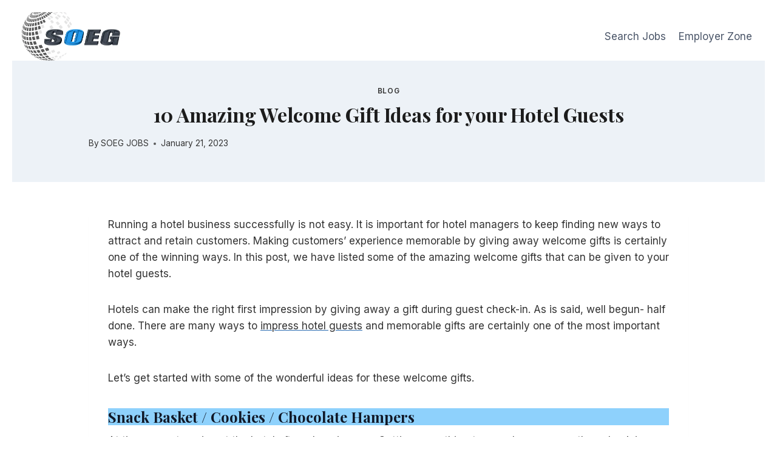

--- FILE ---
content_type: text/html; charset=UTF-8
request_url: https://www.soegjobs.com/welcome-gift-ideas-for-hotel-guests/
body_size: 21739
content:
<!doctype html>
<html lang="en-US" class="no-js" itemtype="https://schema.org/Blog" itemscope>
<head>
	<meta charset="UTF-8">
	<meta name="viewport" content="width=device-width, initial-scale=1, minimum-scale=1">
	<meta name='robots' content='index, follow, max-image-preview:large, max-snippet:-1, max-video-preview:-1' />

	<!-- This site is optimized with the Yoast SEO plugin v26.7 - https://yoast.com/wordpress/plugins/seo/ -->
	<title>10 Amazing Welcome Gift Ideas for your Hotel Guests | SOEG Consulting</title>
	<meta name="description" content="Running a hotel business successfully is not easy. It is important for hotel managers to keep finding new ways to attract and retain customers. Making" />
	<link rel="canonical" href="https://www.soegjobs.com/welcome-gift-ideas-for-hotel-guests/" />
	<meta property="og:locale" content="en_US" />
	<meta property="og:type" content="article" />
	<meta property="og:title" content="10 Amazing Welcome Gift Ideas for your Hotel Guests | SOEG Consulting" />
	<meta property="og:description" content="Running a hotel business successfully is not easy. It is important for hotel managers to keep finding new ways to attract and retain customers. Making" />
	<meta property="og:url" content="https://www.soegjobs.com/welcome-gift-ideas-for-hotel-guests/" />
	<meta property="og:site_name" content="SOEG Consulting" />
	<meta property="article:publisher" content="https://www.facebook.com/soegjobs/" />
	<meta property="article:published_time" content="2023-01-21T17:37:54+00:00" />
	<meta property="article:modified_time" content="2023-01-21T17:37:58+00:00" />
	<meta property="og:image" content="https://www.soegjobs.com/wp-content/uploads/2023/01/Double-Tree-by-Hilton-Warm-Cookie-Story.jpg" />
	<meta property="og:image:width" content="1324" />
	<meta property="og:image:height" content="564" />
	<meta property="og:image:type" content="image/jpeg" />
	<meta name="author" content="SOEG JOBS" />
	<script type="application/ld+json" class="yoast-schema-graph">{"@context":"https://schema.org","@graph":[{"@type":["Article","BlogPosting"],"@id":"https://www.soegjobs.com/welcome-gift-ideas-for-hotel-guests/#article","isPartOf":{"@id":"https://www.soegjobs.com/welcome-gift-ideas-for-hotel-guests/"},"author":{"name":"SOEG JOBS","@id":"https://www.soegjobs.com/#/schema/person/1fea586ec1e6d20baa053f58eb67f4b5"},"headline":"10 Amazing Welcome Gift Ideas for your Hotel Guests","datePublished":"2023-01-21T17:37:54+00:00","dateModified":"2023-01-21T17:37:58+00:00","mainEntityOfPage":{"@id":"https://www.soegjobs.com/welcome-gift-ideas-for-hotel-guests/"},"wordCount":957,"publisher":{"@id":"https://www.soegjobs.com/#organization"},"image":{"@id":"https://www.soegjobs.com/welcome-gift-ideas-for-hotel-guests/#primaryimage"},"thumbnailUrl":"https://www.soegjobs.com/wp-content/uploads/2023/01/Double-Tree-by-Hilton-Warm-Cookie-Story.jpg","articleSection":["Blog"],"inLanguage":"en-US"},{"@type":"WebPage","@id":"https://www.soegjobs.com/welcome-gift-ideas-for-hotel-guests/","url":"https://www.soegjobs.com/welcome-gift-ideas-for-hotel-guests/","name":"10 Amazing Welcome Gift Ideas for your Hotel Guests | SOEG Consulting","isPartOf":{"@id":"https://www.soegjobs.com/#website"},"primaryImageOfPage":{"@id":"https://www.soegjobs.com/welcome-gift-ideas-for-hotel-guests/#primaryimage"},"image":{"@id":"https://www.soegjobs.com/welcome-gift-ideas-for-hotel-guests/#primaryimage"},"thumbnailUrl":"https://www.soegjobs.com/wp-content/uploads/2023/01/Double-Tree-by-Hilton-Warm-Cookie-Story.jpg","datePublished":"2023-01-21T17:37:54+00:00","dateModified":"2023-01-21T17:37:58+00:00","description":"Running a hotel business successfully is not easy. It is important for hotel managers to keep finding new ways to attract and retain customers. Making","breadcrumb":{"@id":"https://www.soegjobs.com/welcome-gift-ideas-for-hotel-guests/#breadcrumb"},"inLanguage":"en-US","potentialAction":[{"@type":"ReadAction","target":["https://www.soegjobs.com/welcome-gift-ideas-for-hotel-guests/"]}]},{"@type":"ImageObject","inLanguage":"en-US","@id":"https://www.soegjobs.com/welcome-gift-ideas-for-hotel-guests/#primaryimage","url":"https://www.soegjobs.com/wp-content/uploads/2023/01/Double-Tree-by-Hilton-Warm-Cookie-Story.jpg","contentUrl":"https://www.soegjobs.com/wp-content/uploads/2023/01/Double-Tree-by-Hilton-Warm-Cookie-Story.jpg","width":1324,"height":564,"caption":"Welcome Gifts Hotel Guests- Cookies"},{"@type":"BreadcrumbList","@id":"https://www.soegjobs.com/welcome-gift-ideas-for-hotel-guests/#breadcrumb","itemListElement":[{"@type":"ListItem","position":1,"name":"Home","item":"https://www.soegjobs.com/"},{"@type":"ListItem","position":2,"name":"Blog","item":"https://www.soegjobs.com/blog/"},{"@type":"ListItem","position":3,"name":"10 Amazing Welcome Gift Ideas for your Hotel Guests"}]},{"@type":"WebSite","@id":"https://www.soegjobs.com/#website","url":"https://www.soegjobs.com/","name":"SOEG Consulting","description":"Hospitality Career And Learning","publisher":{"@id":"https://www.soegjobs.com/#organization"},"alternateName":"SOEG","potentialAction":[{"@type":"SearchAction","target":{"@type":"EntryPoint","urlTemplate":"https://www.soegjobs.com/?s={search_term_string}"},"query-input":{"@type":"PropertyValueSpecification","valueRequired":true,"valueName":"search_term_string"}}],"inLanguage":"en-US"},{"@type":"Organization","@id":"https://www.soegjobs.com/#organization","name":"SOEG Consulting","url":"https://www.soegjobs.com/","logo":{"@type":"ImageObject","inLanguage":"en-US","@id":"https://www.soegjobs.com/#/schema/logo/image/","url":"https://www.soegjobs.com/wp-content/uploads/2020/07/Logo-SOEG-Career-Learning.png","contentUrl":"https://www.soegjobs.com/wp-content/uploads/2020/07/Logo-SOEG-Career-Learning.png","width":675,"height":675,"caption":"SOEG Consulting"},"image":{"@id":"https://www.soegjobs.com/#/schema/logo/image/"},"sameAs":["https://www.facebook.com/soegjobs/","https://x.com/Jha1Manish","https://www.linkedin.com/company/soeg/","https://in.pinterest.com/Global_Hospitality_Portal/"]},{"@type":"Person","@id":"https://www.soegjobs.com/#/schema/person/1fea586ec1e6d20baa053f58eb67f4b5","name":"SOEG JOBS","image":{"@type":"ImageObject","inLanguage":"en-US","@id":"https://www.soegjobs.com/#/schema/person/image/","url":"https://secure.gravatar.com/avatar/0ccfd4bf44a66209908f2df1975407469ba548c9286cbe607c79b3b4941f63e6?s=96&d=mm&r=g","contentUrl":"https://secure.gravatar.com/avatar/0ccfd4bf44a66209908f2df1975407469ba548c9286cbe607c79b3b4941f63e6?s=96&d=mm&r=g","caption":"SOEG JOBS"},"description":"SOEG Career &amp; Learning portal aims to understand the pain points of professionals looking for career growth and then makes every effort to provide innovative solutions.","sameAs":["https://www.soegjobs.com"]}]}</script>
	<!-- / Yoast SEO plugin. -->


<link rel='dns-prefetch' href='//www.googletagmanager.com' />
<link rel="alternate" type="application/rss+xml" title="SOEG Consulting &raquo; Feed" href="https://www.soegjobs.com/feed/" />
			<script>document.documentElement.classList.remove( 'no-js' );</script>
			<link rel="alternate" title="oEmbed (JSON)" type="application/json+oembed" href="https://www.soegjobs.com/wp-json/oembed/1.0/embed?url=https%3A%2F%2Fwww.soegjobs.com%2Fwelcome-gift-ideas-for-hotel-guests%2F" />
<link rel="alternate" title="oEmbed (XML)" type="text/xml+oembed" href="https://www.soegjobs.com/wp-json/oembed/1.0/embed?url=https%3A%2F%2Fwww.soegjobs.com%2Fwelcome-gift-ideas-for-hotel-guests%2F&#038;format=xml" />
<style id='wp-img-auto-sizes-contain-inline-css'>
img:is([sizes=auto i],[sizes^="auto," i]){contain-intrinsic-size:3000px 1500px}
/*# sourceURL=wp-img-auto-sizes-contain-inline-css */
</style>

<link rel='stylesheet' id='wp-block-library-css' href='https://www.soegjobs.com/wp-includes/css/dist/block-library/style.min.css?ver=6.9' media='all' />
<style id='wp-block-heading-inline-css'>
h1:where(.wp-block-heading).has-background,h2:where(.wp-block-heading).has-background,h3:where(.wp-block-heading).has-background,h4:where(.wp-block-heading).has-background,h5:where(.wp-block-heading).has-background,h6:where(.wp-block-heading).has-background{padding:1.25em 2.375em}h1.has-text-align-left[style*=writing-mode]:where([style*=vertical-lr]),h1.has-text-align-right[style*=writing-mode]:where([style*=vertical-rl]),h2.has-text-align-left[style*=writing-mode]:where([style*=vertical-lr]),h2.has-text-align-right[style*=writing-mode]:where([style*=vertical-rl]),h3.has-text-align-left[style*=writing-mode]:where([style*=vertical-lr]),h3.has-text-align-right[style*=writing-mode]:where([style*=vertical-rl]),h4.has-text-align-left[style*=writing-mode]:where([style*=vertical-lr]),h4.has-text-align-right[style*=writing-mode]:where([style*=vertical-rl]),h5.has-text-align-left[style*=writing-mode]:where([style*=vertical-lr]),h5.has-text-align-right[style*=writing-mode]:where([style*=vertical-rl]),h6.has-text-align-left[style*=writing-mode]:where([style*=vertical-lr]),h6.has-text-align-right[style*=writing-mode]:where([style*=vertical-rl]){rotate:180deg}
/*# sourceURL=https://www.soegjobs.com/wp-includes/blocks/heading/style.min.css */
</style>
<style id='wp-block-image-inline-css'>
.wp-block-image>a,.wp-block-image>figure>a{display:inline-block}.wp-block-image img{box-sizing:border-box;height:auto;max-width:100%;vertical-align:bottom}@media not (prefers-reduced-motion){.wp-block-image img.hide{visibility:hidden}.wp-block-image img.show{animation:show-content-image .4s}}.wp-block-image[style*=border-radius] img,.wp-block-image[style*=border-radius]>a{border-radius:inherit}.wp-block-image.has-custom-border img{box-sizing:border-box}.wp-block-image.aligncenter{text-align:center}.wp-block-image.alignfull>a,.wp-block-image.alignwide>a{width:100%}.wp-block-image.alignfull img,.wp-block-image.alignwide img{height:auto;width:100%}.wp-block-image .aligncenter,.wp-block-image .alignleft,.wp-block-image .alignright,.wp-block-image.aligncenter,.wp-block-image.alignleft,.wp-block-image.alignright{display:table}.wp-block-image .aligncenter>figcaption,.wp-block-image .alignleft>figcaption,.wp-block-image .alignright>figcaption,.wp-block-image.aligncenter>figcaption,.wp-block-image.alignleft>figcaption,.wp-block-image.alignright>figcaption{caption-side:bottom;display:table-caption}.wp-block-image .alignleft{float:left;margin:.5em 1em .5em 0}.wp-block-image .alignright{float:right;margin:.5em 0 .5em 1em}.wp-block-image .aligncenter{margin-left:auto;margin-right:auto}.wp-block-image :where(figcaption){margin-bottom:1em;margin-top:.5em}.wp-block-image.is-style-circle-mask img{border-radius:9999px}@supports ((-webkit-mask-image:none) or (mask-image:none)) or (-webkit-mask-image:none){.wp-block-image.is-style-circle-mask img{border-radius:0;-webkit-mask-image:url('data:image/svg+xml;utf8,<svg viewBox="0 0 100 100" xmlns="http://www.w3.org/2000/svg"><circle cx="50" cy="50" r="50"/></svg>');mask-image:url('data:image/svg+xml;utf8,<svg viewBox="0 0 100 100" xmlns="http://www.w3.org/2000/svg"><circle cx="50" cy="50" r="50"/></svg>');mask-mode:alpha;-webkit-mask-position:center;mask-position:center;-webkit-mask-repeat:no-repeat;mask-repeat:no-repeat;-webkit-mask-size:contain;mask-size:contain}}:root :where(.wp-block-image.is-style-rounded img,.wp-block-image .is-style-rounded img){border-radius:9999px}.wp-block-image figure{margin:0}.wp-lightbox-container{display:flex;flex-direction:column;position:relative}.wp-lightbox-container img{cursor:zoom-in}.wp-lightbox-container img:hover+button{opacity:1}.wp-lightbox-container button{align-items:center;backdrop-filter:blur(16px) saturate(180%);background-color:#5a5a5a40;border:none;border-radius:4px;cursor:zoom-in;display:flex;height:20px;justify-content:center;opacity:0;padding:0;position:absolute;right:16px;text-align:center;top:16px;width:20px;z-index:100}@media not (prefers-reduced-motion){.wp-lightbox-container button{transition:opacity .2s ease}}.wp-lightbox-container button:focus-visible{outline:3px auto #5a5a5a40;outline:3px auto -webkit-focus-ring-color;outline-offset:3px}.wp-lightbox-container button:hover{cursor:pointer;opacity:1}.wp-lightbox-container button:focus{opacity:1}.wp-lightbox-container button:focus,.wp-lightbox-container button:hover,.wp-lightbox-container button:not(:hover):not(:active):not(.has-background){background-color:#5a5a5a40;border:none}.wp-lightbox-overlay{box-sizing:border-box;cursor:zoom-out;height:100vh;left:0;overflow:hidden;position:fixed;top:0;visibility:hidden;width:100%;z-index:100000}.wp-lightbox-overlay .close-button{align-items:center;cursor:pointer;display:flex;justify-content:center;min-height:40px;min-width:40px;padding:0;position:absolute;right:calc(env(safe-area-inset-right) + 16px);top:calc(env(safe-area-inset-top) + 16px);z-index:5000000}.wp-lightbox-overlay .close-button:focus,.wp-lightbox-overlay .close-button:hover,.wp-lightbox-overlay .close-button:not(:hover):not(:active):not(.has-background){background:none;border:none}.wp-lightbox-overlay .lightbox-image-container{height:var(--wp--lightbox-container-height);left:50%;overflow:hidden;position:absolute;top:50%;transform:translate(-50%,-50%);transform-origin:top left;width:var(--wp--lightbox-container-width);z-index:9999999999}.wp-lightbox-overlay .wp-block-image{align-items:center;box-sizing:border-box;display:flex;height:100%;justify-content:center;margin:0;position:relative;transform-origin:0 0;width:100%;z-index:3000000}.wp-lightbox-overlay .wp-block-image img{height:var(--wp--lightbox-image-height);min-height:var(--wp--lightbox-image-height);min-width:var(--wp--lightbox-image-width);width:var(--wp--lightbox-image-width)}.wp-lightbox-overlay .wp-block-image figcaption{display:none}.wp-lightbox-overlay button{background:none;border:none}.wp-lightbox-overlay .scrim{background-color:#fff;height:100%;opacity:.9;position:absolute;width:100%;z-index:2000000}.wp-lightbox-overlay.active{visibility:visible}@media not (prefers-reduced-motion){.wp-lightbox-overlay.active{animation:turn-on-visibility .25s both}.wp-lightbox-overlay.active img{animation:turn-on-visibility .35s both}.wp-lightbox-overlay.show-closing-animation:not(.active){animation:turn-off-visibility .35s both}.wp-lightbox-overlay.show-closing-animation:not(.active) img{animation:turn-off-visibility .25s both}.wp-lightbox-overlay.zoom.active{animation:none;opacity:1;visibility:visible}.wp-lightbox-overlay.zoom.active .lightbox-image-container{animation:lightbox-zoom-in .4s}.wp-lightbox-overlay.zoom.active .lightbox-image-container img{animation:none}.wp-lightbox-overlay.zoom.active .scrim{animation:turn-on-visibility .4s forwards}.wp-lightbox-overlay.zoom.show-closing-animation:not(.active){animation:none}.wp-lightbox-overlay.zoom.show-closing-animation:not(.active) .lightbox-image-container{animation:lightbox-zoom-out .4s}.wp-lightbox-overlay.zoom.show-closing-animation:not(.active) .lightbox-image-container img{animation:none}.wp-lightbox-overlay.zoom.show-closing-animation:not(.active) .scrim{animation:turn-off-visibility .4s forwards}}@keyframes show-content-image{0%{visibility:hidden}99%{visibility:hidden}to{visibility:visible}}@keyframes turn-on-visibility{0%{opacity:0}to{opacity:1}}@keyframes turn-off-visibility{0%{opacity:1;visibility:visible}99%{opacity:0;visibility:visible}to{opacity:0;visibility:hidden}}@keyframes lightbox-zoom-in{0%{transform:translate(calc((-100vw + var(--wp--lightbox-scrollbar-width))/2 + var(--wp--lightbox-initial-left-position)),calc(-50vh + var(--wp--lightbox-initial-top-position))) scale(var(--wp--lightbox-scale))}to{transform:translate(-50%,-50%) scale(1)}}@keyframes lightbox-zoom-out{0%{transform:translate(-50%,-50%) scale(1);visibility:visible}99%{visibility:visible}to{transform:translate(calc((-100vw + var(--wp--lightbox-scrollbar-width))/2 + var(--wp--lightbox-initial-left-position)),calc(-50vh + var(--wp--lightbox-initial-top-position))) scale(var(--wp--lightbox-scale));visibility:hidden}}
/*# sourceURL=https://www.soegjobs.com/wp-includes/blocks/image/style.min.css */
</style>
<style id='wp-block-list-inline-css'>
ol,ul{box-sizing:border-box}:root :where(.wp-block-list.has-background){padding:1.25em 2.375em}
/*# sourceURL=https://www.soegjobs.com/wp-includes/blocks/list/style.min.css */
</style>
<style id='wp-block-group-inline-css'>
.wp-block-group{box-sizing:border-box}:where(.wp-block-group.wp-block-group-is-layout-constrained){position:relative}
/*# sourceURL=https://www.soegjobs.com/wp-includes/blocks/group/style.min.css */
</style>
<style id='wp-block-paragraph-inline-css'>
.is-small-text{font-size:.875em}.is-regular-text{font-size:1em}.is-large-text{font-size:2.25em}.is-larger-text{font-size:3em}.has-drop-cap:not(:focus):first-letter{float:left;font-size:8.4em;font-style:normal;font-weight:100;line-height:.68;margin:.05em .1em 0 0;text-transform:uppercase}body.rtl .has-drop-cap:not(:focus):first-letter{float:none;margin-left:.1em}p.has-drop-cap.has-background{overflow:hidden}:root :where(p.has-background){padding:1.25em 2.375em}:where(p.has-text-color:not(.has-link-color)) a{color:inherit}p.has-text-align-left[style*="writing-mode:vertical-lr"],p.has-text-align-right[style*="writing-mode:vertical-rl"]{rotate:180deg}
/*# sourceURL=https://www.soegjobs.com/wp-includes/blocks/paragraph/style.min.css */
</style>
<style id='wp-block-spacer-inline-css'>
.wp-block-spacer{clear:both}
/*# sourceURL=https://www.soegjobs.com/wp-includes/blocks/spacer/style.min.css */
</style>
<style id='global-styles-inline-css'>
:root{--wp--preset--aspect-ratio--square: 1;--wp--preset--aspect-ratio--4-3: 4/3;--wp--preset--aspect-ratio--3-4: 3/4;--wp--preset--aspect-ratio--3-2: 3/2;--wp--preset--aspect-ratio--2-3: 2/3;--wp--preset--aspect-ratio--16-9: 16/9;--wp--preset--aspect-ratio--9-16: 9/16;--wp--preset--color--black: #000000;--wp--preset--color--cyan-bluish-gray: #abb8c3;--wp--preset--color--white: #ffffff;--wp--preset--color--pale-pink: #f78da7;--wp--preset--color--vivid-red: #cf2e2e;--wp--preset--color--luminous-vivid-orange: #ff6900;--wp--preset--color--luminous-vivid-amber: #fcb900;--wp--preset--color--light-green-cyan: #7bdcb5;--wp--preset--color--vivid-green-cyan: #00d084;--wp--preset--color--pale-cyan-blue: #8ed1fc;--wp--preset--color--vivid-cyan-blue: #0693e3;--wp--preset--color--vivid-purple: #9b51e0;--wp--preset--color--theme-palette-1: var(--global-palette1);--wp--preset--color--theme-palette-2: var(--global-palette2);--wp--preset--color--theme-palette-3: var(--global-palette3);--wp--preset--color--theme-palette-4: var(--global-palette4);--wp--preset--color--theme-palette-5: var(--global-palette5);--wp--preset--color--theme-palette-6: var(--global-palette6);--wp--preset--color--theme-palette-7: var(--global-palette7);--wp--preset--color--theme-palette-8: var(--global-palette8);--wp--preset--color--theme-palette-9: var(--global-palette9);--wp--preset--color--theme-palette-10: var(--global-palette10);--wp--preset--color--theme-palette-11: var(--global-palette11);--wp--preset--color--theme-palette-12: var(--global-palette12);--wp--preset--color--theme-palette-13: var(--global-palette13);--wp--preset--color--theme-palette-14: var(--global-palette14);--wp--preset--color--theme-palette-15: var(--global-palette15);--wp--preset--gradient--vivid-cyan-blue-to-vivid-purple: linear-gradient(135deg,rgb(6,147,227) 0%,rgb(155,81,224) 100%);--wp--preset--gradient--light-green-cyan-to-vivid-green-cyan: linear-gradient(135deg,rgb(122,220,180) 0%,rgb(0,208,130) 100%);--wp--preset--gradient--luminous-vivid-amber-to-luminous-vivid-orange: linear-gradient(135deg,rgb(252,185,0) 0%,rgb(255,105,0) 100%);--wp--preset--gradient--luminous-vivid-orange-to-vivid-red: linear-gradient(135deg,rgb(255,105,0) 0%,rgb(207,46,46) 100%);--wp--preset--gradient--very-light-gray-to-cyan-bluish-gray: linear-gradient(135deg,rgb(238,238,238) 0%,rgb(169,184,195) 100%);--wp--preset--gradient--cool-to-warm-spectrum: linear-gradient(135deg,rgb(74,234,220) 0%,rgb(151,120,209) 20%,rgb(207,42,186) 40%,rgb(238,44,130) 60%,rgb(251,105,98) 80%,rgb(254,248,76) 100%);--wp--preset--gradient--blush-light-purple: linear-gradient(135deg,rgb(255,206,236) 0%,rgb(152,150,240) 100%);--wp--preset--gradient--blush-bordeaux: linear-gradient(135deg,rgb(254,205,165) 0%,rgb(254,45,45) 50%,rgb(107,0,62) 100%);--wp--preset--gradient--luminous-dusk: linear-gradient(135deg,rgb(255,203,112) 0%,rgb(199,81,192) 50%,rgb(65,88,208) 100%);--wp--preset--gradient--pale-ocean: linear-gradient(135deg,rgb(255,245,203) 0%,rgb(182,227,212) 50%,rgb(51,167,181) 100%);--wp--preset--gradient--electric-grass: linear-gradient(135deg,rgb(202,248,128) 0%,rgb(113,206,126) 100%);--wp--preset--gradient--midnight: linear-gradient(135deg,rgb(2,3,129) 0%,rgb(40,116,252) 100%);--wp--preset--font-size--small: var(--global-font-size-small);--wp--preset--font-size--medium: var(--global-font-size-medium);--wp--preset--font-size--large: var(--global-font-size-large);--wp--preset--font-size--x-large: 42px;--wp--preset--font-size--larger: var(--global-font-size-larger);--wp--preset--font-size--xxlarge: var(--global-font-size-xxlarge);--wp--preset--spacing--20: 0.44rem;--wp--preset--spacing--30: 0.67rem;--wp--preset--spacing--40: 1rem;--wp--preset--spacing--50: 1.5rem;--wp--preset--spacing--60: 2.25rem;--wp--preset--spacing--70: 3.38rem;--wp--preset--spacing--80: 5.06rem;--wp--preset--shadow--natural: 6px 6px 9px rgba(0, 0, 0, 0.2);--wp--preset--shadow--deep: 12px 12px 50px rgba(0, 0, 0, 0.4);--wp--preset--shadow--sharp: 6px 6px 0px rgba(0, 0, 0, 0.2);--wp--preset--shadow--outlined: 6px 6px 0px -3px rgb(255, 255, 255), 6px 6px rgb(0, 0, 0);--wp--preset--shadow--crisp: 6px 6px 0px rgb(0, 0, 0);}:where(.is-layout-flex){gap: 0.5em;}:where(.is-layout-grid){gap: 0.5em;}body .is-layout-flex{display: flex;}.is-layout-flex{flex-wrap: wrap;align-items: center;}.is-layout-flex > :is(*, div){margin: 0;}body .is-layout-grid{display: grid;}.is-layout-grid > :is(*, div){margin: 0;}:where(.wp-block-columns.is-layout-flex){gap: 2em;}:where(.wp-block-columns.is-layout-grid){gap: 2em;}:where(.wp-block-post-template.is-layout-flex){gap: 1.25em;}:where(.wp-block-post-template.is-layout-grid){gap: 1.25em;}.has-black-color{color: var(--wp--preset--color--black) !important;}.has-cyan-bluish-gray-color{color: var(--wp--preset--color--cyan-bluish-gray) !important;}.has-white-color{color: var(--wp--preset--color--white) !important;}.has-pale-pink-color{color: var(--wp--preset--color--pale-pink) !important;}.has-vivid-red-color{color: var(--wp--preset--color--vivid-red) !important;}.has-luminous-vivid-orange-color{color: var(--wp--preset--color--luminous-vivid-orange) !important;}.has-luminous-vivid-amber-color{color: var(--wp--preset--color--luminous-vivid-amber) !important;}.has-light-green-cyan-color{color: var(--wp--preset--color--light-green-cyan) !important;}.has-vivid-green-cyan-color{color: var(--wp--preset--color--vivid-green-cyan) !important;}.has-pale-cyan-blue-color{color: var(--wp--preset--color--pale-cyan-blue) !important;}.has-vivid-cyan-blue-color{color: var(--wp--preset--color--vivid-cyan-blue) !important;}.has-vivid-purple-color{color: var(--wp--preset--color--vivid-purple) !important;}.has-black-background-color{background-color: var(--wp--preset--color--black) !important;}.has-cyan-bluish-gray-background-color{background-color: var(--wp--preset--color--cyan-bluish-gray) !important;}.has-white-background-color{background-color: var(--wp--preset--color--white) !important;}.has-pale-pink-background-color{background-color: var(--wp--preset--color--pale-pink) !important;}.has-vivid-red-background-color{background-color: var(--wp--preset--color--vivid-red) !important;}.has-luminous-vivid-orange-background-color{background-color: var(--wp--preset--color--luminous-vivid-orange) !important;}.has-luminous-vivid-amber-background-color{background-color: var(--wp--preset--color--luminous-vivid-amber) !important;}.has-light-green-cyan-background-color{background-color: var(--wp--preset--color--light-green-cyan) !important;}.has-vivid-green-cyan-background-color{background-color: var(--wp--preset--color--vivid-green-cyan) !important;}.has-pale-cyan-blue-background-color{background-color: var(--wp--preset--color--pale-cyan-blue) !important;}.has-vivid-cyan-blue-background-color{background-color: var(--wp--preset--color--vivid-cyan-blue) !important;}.has-vivid-purple-background-color{background-color: var(--wp--preset--color--vivid-purple) !important;}.has-black-border-color{border-color: var(--wp--preset--color--black) !important;}.has-cyan-bluish-gray-border-color{border-color: var(--wp--preset--color--cyan-bluish-gray) !important;}.has-white-border-color{border-color: var(--wp--preset--color--white) !important;}.has-pale-pink-border-color{border-color: var(--wp--preset--color--pale-pink) !important;}.has-vivid-red-border-color{border-color: var(--wp--preset--color--vivid-red) !important;}.has-luminous-vivid-orange-border-color{border-color: var(--wp--preset--color--luminous-vivid-orange) !important;}.has-luminous-vivid-amber-border-color{border-color: var(--wp--preset--color--luminous-vivid-amber) !important;}.has-light-green-cyan-border-color{border-color: var(--wp--preset--color--light-green-cyan) !important;}.has-vivid-green-cyan-border-color{border-color: var(--wp--preset--color--vivid-green-cyan) !important;}.has-pale-cyan-blue-border-color{border-color: var(--wp--preset--color--pale-cyan-blue) !important;}.has-vivid-cyan-blue-border-color{border-color: var(--wp--preset--color--vivid-cyan-blue) !important;}.has-vivid-purple-border-color{border-color: var(--wp--preset--color--vivid-purple) !important;}.has-vivid-cyan-blue-to-vivid-purple-gradient-background{background: var(--wp--preset--gradient--vivid-cyan-blue-to-vivid-purple) !important;}.has-light-green-cyan-to-vivid-green-cyan-gradient-background{background: var(--wp--preset--gradient--light-green-cyan-to-vivid-green-cyan) !important;}.has-luminous-vivid-amber-to-luminous-vivid-orange-gradient-background{background: var(--wp--preset--gradient--luminous-vivid-amber-to-luminous-vivid-orange) !important;}.has-luminous-vivid-orange-to-vivid-red-gradient-background{background: var(--wp--preset--gradient--luminous-vivid-orange-to-vivid-red) !important;}.has-very-light-gray-to-cyan-bluish-gray-gradient-background{background: var(--wp--preset--gradient--very-light-gray-to-cyan-bluish-gray) !important;}.has-cool-to-warm-spectrum-gradient-background{background: var(--wp--preset--gradient--cool-to-warm-spectrum) !important;}.has-blush-light-purple-gradient-background{background: var(--wp--preset--gradient--blush-light-purple) !important;}.has-blush-bordeaux-gradient-background{background: var(--wp--preset--gradient--blush-bordeaux) !important;}.has-luminous-dusk-gradient-background{background: var(--wp--preset--gradient--luminous-dusk) !important;}.has-pale-ocean-gradient-background{background: var(--wp--preset--gradient--pale-ocean) !important;}.has-electric-grass-gradient-background{background: var(--wp--preset--gradient--electric-grass) !important;}.has-midnight-gradient-background{background: var(--wp--preset--gradient--midnight) !important;}.has-small-font-size{font-size: var(--wp--preset--font-size--small) !important;}.has-medium-font-size{font-size: var(--wp--preset--font-size--medium) !important;}.has-large-font-size{font-size: var(--wp--preset--font-size--large) !important;}.has-x-large-font-size{font-size: var(--wp--preset--font-size--x-large) !important;}
/*# sourceURL=global-styles-inline-css */
</style>
<style id='core-block-supports-inline-css'>
.wp-container-core-group-is-layout-94bc23d7{flex-wrap:nowrap;justify-content:center;}
/*# sourceURL=core-block-supports-inline-css */
</style>

<style id='classic-theme-styles-inline-css'>
/*! This file is auto-generated */
.wp-block-button__link{color:#fff;background-color:#32373c;border-radius:9999px;box-shadow:none;text-decoration:none;padding:calc(.667em + 2px) calc(1.333em + 2px);font-size:1.125em}.wp-block-file__button{background:#32373c;color:#fff;text-decoration:none}
/*# sourceURL=/wp-includes/css/classic-themes.min.css */
</style>
<link rel='stylesheet' id='kadence-global-css' href='https://www.soegjobs.com/wp-content/themes/kadence/assets/css/global.min.css?ver=1.4.3' media='all' />
<style id='kadence-global-inline-css'>
/* Kadence Base CSS */
:root{--global-palette1:#2B6CB0;--global-palette2:#215387;--global-palette3:#1A202C;--global-palette4:#2D3748;--global-palette5:#4A5568;--global-palette6:#718096;--global-palette7:#EDF2F7;--global-palette8:#F7FAFC;--global-palette9:#ffffff;--global-palette10:oklch(from var(--global-palette1) calc(l + 0.10 * (1 - l)) calc(c * 1.00) calc(h + 180) / 100%);--global-palette11:#13612e;--global-palette12:#1159af;--global-palette13:#b82105;--global-palette14:#f7630c;--global-palette15:#f5a524;--global-palette9rgb:255, 255, 255;--global-palette-highlight:var(--global-palette1);--global-palette-highlight-alt:#9a6206;--global-palette-highlight-alt2:var(--global-palette9);--global-palette-btn-bg:var(--global-palette1);--global-palette-btn-bg-hover:var(--global-palette2);--global-palette-btn:#7f3506;--global-palette-btn-hover:#1583c0;--global-palette-btn-sec-bg:var(--global-palette7);--global-palette-btn-sec-bg-hover:var(--global-palette2);--global-palette-btn-sec:var(--global-palette3);--global-palette-btn-sec-hover:var(--global-palette9);--global-body-font-family:-apple-system,BlinkMacSystemFont,"Segoe UI",Roboto,Oxygen-Sans,Ubuntu,Cantarell,"Helvetica Neue",sans-serif, "Apple Color Emoji", "Segoe UI Emoji", "Segoe UI Symbol";--global-heading-font-family:inherit;--global-primary-nav-font-family:inherit;--global-fallback-font:sans-serif;--global-display-fallback-font:sans-serif;--global-content-width:1518px;--global-content-wide-width:calc(1518px + 230px);--global-content-narrow-width:1008px;--global-content-edge-padding:0.62rem;--global-content-boxed-padding:2rem;--global-calc-content-width:calc(1518px - var(--global-content-edge-padding) - var(--global-content-edge-padding) );--wp--style--global--content-size:var(--global-calc-content-width);}.wp-site-blocks{--global-vw:calc( 100vw - ( 0.5 * var(--scrollbar-offset)));}body{background:var(--global-palette8);}body, input, select, optgroup, textarea{font-weight:400;font-size:17px;line-height:1.6;font-family:var(--global-body-font-family);color:var(--global-palette4);}.content-bg, body.content-style-unboxed .site{background:var(--global-palette9);}h1,h2,h3,h4,h5,h6{font-family:var(--global-heading-font-family);}h1{font-style:normal;font-weight:700;font-size:32px;line-height:1.5;color:#058d93;}h2{font-style:normal;font-weight:700;font-size:28px;line-height:1.5;color:#0573bd;}h3{font-weight:700;font-size:24px;line-height:1.5;color:var(--global-palette3);}h4{font-weight:700;font-size:22px;line-height:1.5;color:var(--global-palette4);}h5{font-weight:700;font-size:20px;line-height:1.5;color:var(--global-palette4);}h6{font-weight:700;font-size:18px;line-height:1.5;color:var(--global-palette5);}.entry-hero .kadence-breadcrumbs{max-width:1518px;}.site-container, .site-header-row-layout-contained, .site-footer-row-layout-contained, .entry-hero-layout-contained, .comments-area, .alignfull > .wp-block-cover__inner-container, .alignwide > .wp-block-cover__inner-container{max-width:var(--global-content-width);}.content-width-narrow .content-container.site-container, .content-width-narrow .hero-container.site-container{max-width:var(--global-content-narrow-width);}@media all and (min-width: 1748px){.wp-site-blocks .content-container  .alignwide{margin-left:-115px;margin-right:-115px;width:unset;max-width:unset;}}@media all and (min-width: 1268px){.content-width-narrow .wp-site-blocks .content-container .alignwide{margin-left:-130px;margin-right:-130px;width:unset;max-width:unset;}}.content-style-boxed .wp-site-blocks .entry-content .alignwide{margin-left:calc( -1 * var( --global-content-boxed-padding ) );margin-right:calc( -1 * var( --global-content-boxed-padding ) );}.content-area{margin-top:1.52rem;margin-bottom:1.52rem;}@media all and (max-width: 1024px){.content-area{margin-top:3rem;margin-bottom:3rem;}}@media all and (max-width: 767px){.content-area{margin-top:2rem;margin-bottom:2rem;}}@media all and (max-width: 1024px){:root{--global-content-boxed-padding:2rem;}}@media all and (max-width: 767px){:root{--global-content-boxed-padding:1.5rem;}}.entry-content-wrap{padding:2rem;}@media all and (max-width: 1024px){.entry-content-wrap{padding:2rem;}}@media all and (max-width: 767px){.entry-content-wrap{padding:1.5rem;}}.entry.single-entry{box-shadow:0px 15px 15px -10px rgba(0,0,0,0.05);}.entry.loop-entry{box-shadow:0px 15px 15px -10px rgba(0,0,0,0.05);}.loop-entry .entry-content-wrap{padding:2rem;}@media all and (max-width: 1024px){.loop-entry .entry-content-wrap{padding:2rem;}}@media all and (max-width: 767px){.loop-entry .entry-content-wrap{padding:1.5rem;}}button, .button, .wp-block-button__link, input[type="button"], input[type="reset"], input[type="submit"], .fl-button, .elementor-button-wrapper .elementor-button, .wc-block-components-checkout-place-order-button, .wc-block-cart__submit{border-color:#903e0a;box-shadow:0px 0px 0px -7px rgba(0,0,0,0);}button:hover, button:focus, button:active, .button:hover, .button:focus, .button:active, .wp-block-button__link:hover, .wp-block-button__link:focus, .wp-block-button__link:active, input[type="button"]:hover, input[type="button"]:focus, input[type="button"]:active, input[type="reset"]:hover, input[type="reset"]:focus, input[type="reset"]:active, input[type="submit"]:hover, input[type="submit"]:focus, input[type="submit"]:active, .elementor-button-wrapper .elementor-button:hover, .elementor-button-wrapper .elementor-button:focus, .elementor-button-wrapper .elementor-button:active, .wc-block-cart__submit:hover{box-shadow:0px 15px 25px -7px rgba(0,0,0,0.1);}.kb-button.kb-btn-global-outline.kb-btn-global-inherit{padding-top:calc(px - 2px);padding-right:calc(px - 2px);padding-bottom:calc(px - 2px);padding-left:calc(px - 2px);}@media all and (max-width: 1024px){button, .button, .wp-block-button__link, input[type="button"], input[type="reset"], input[type="submit"], .fl-button, .elementor-button-wrapper .elementor-button, .wc-block-components-checkout-place-order-button, .wc-block-cart__submit{border-color:#903e0a;}}@media all and (max-width: 767px){button, .button, .wp-block-button__link, input[type="button"], input[type="reset"], input[type="submit"], .fl-button, .elementor-button-wrapper .elementor-button, .wc-block-components-checkout-place-order-button, .wc-block-cart__submit{border-color:#903e0a;}}@media all and (min-width: 1025px){.transparent-header .entry-hero .entry-hero-container-inner{padding-top:80px;}}@media all and (max-width: 1024px){.mobile-transparent-header .entry-hero .entry-hero-container-inner{padding-top:80px;}}@media all and (max-width: 767px){.mobile-transparent-header .entry-hero .entry-hero-container-inner{padding-top:80px;}}.entry-hero.post-hero-section .entry-header{min-height:200px;}
/* Kadence Header CSS */
@media all and (max-width: 1024px){.mobile-transparent-header #masthead{position:absolute;left:0px;right:0px;z-index:100;}.kadence-scrollbar-fixer.mobile-transparent-header #masthead{right:var(--scrollbar-offset,0);}.mobile-transparent-header #masthead, .mobile-transparent-header .site-top-header-wrap .site-header-row-container-inner, .mobile-transparent-header .site-main-header-wrap .site-header-row-container-inner, .mobile-transparent-header .site-bottom-header-wrap .site-header-row-container-inner{background:transparent;}.site-header-row-tablet-layout-fullwidth, .site-header-row-tablet-layout-standard{padding:0px;}}@media all and (min-width: 1025px){.transparent-header #masthead{position:absolute;left:0px;right:0px;z-index:100;}.transparent-header.kadence-scrollbar-fixer #masthead{right:var(--scrollbar-offset,0);}.transparent-header #masthead, .transparent-header .site-top-header-wrap .site-header-row-container-inner, .transparent-header .site-main-header-wrap .site-header-row-container-inner, .transparent-header .site-bottom-header-wrap .site-header-row-container-inner{background:transparent;}}.site-branding a.brand img{max-width:200px;}.site-branding a.brand img.svg-logo-image{width:200px;}.site-branding{padding:0px 0px 0px 0px;}#masthead, #masthead .kadence-sticky-header.item-is-fixed:not(.item-at-start):not(.site-header-row-container):not(.site-main-header-wrap), #masthead .kadence-sticky-header.item-is-fixed:not(.item-at-start) > .site-header-row-container-inner{background:#ffffff;}.site-main-header-inner-wrap{min-height:80px;}.header-navigation[class*="header-navigation-style-underline"] .header-menu-container.primary-menu-container>ul>li>a:after{width:calc( 100% - 1.25em);}.main-navigation .primary-menu-container > ul > li.menu-item > a{padding-left:calc(1.25em / 2);padding-right:calc(1.25em / 2);padding-top:0.54em;padding-bottom:0.54em;color:var(--global-palette5);}.main-navigation .primary-menu-container > ul > li.menu-item .dropdown-nav-special-toggle{right:calc(1.25em / 2);}.main-navigation .primary-menu-container > ul > li.menu-item > a:hover{color:var(--global-palette-highlight);}.main-navigation .primary-menu-container > ul > li.menu-item.current-menu-item > a{color:var(--global-palette3);}.header-navigation .header-menu-container ul ul.sub-menu, .header-navigation .header-menu-container ul ul.submenu{background:var(--global-palette3);box-shadow:0px 2px 13px 0px rgba(0,0,0,0.1);}.header-navigation .header-menu-container ul ul li.menu-item, .header-menu-container ul.menu > li.kadence-menu-mega-enabled > ul > li.menu-item > a{border-bottom:1px solid rgba(255,255,255,0.1);border-radius:0px 0px 0px 0px;}.header-navigation .header-menu-container ul ul li.menu-item > a{width:200px;padding-top:1em;padding-bottom:1em;color:var(--global-palette8);font-size:12px;}.header-navigation .header-menu-container ul ul li.menu-item > a:hover{color:var(--global-palette9);background:var(--global-palette4);border-radius:0px 0px 0px 0px;}.header-navigation .header-menu-container ul ul li.menu-item.current-menu-item > a{color:var(--global-palette9);background:var(--global-palette4);border-radius:0px 0px 0px 0px;}.mobile-toggle-open-container .menu-toggle-open, .mobile-toggle-open-container .menu-toggle-open:focus{color:var(--global-palette5);padding:0.4em 0.6em 0.4em 0.6em;font-size:14px;}.mobile-toggle-open-container .menu-toggle-open.menu-toggle-style-bordered{border:1px solid currentColor;}.mobile-toggle-open-container .menu-toggle-open .menu-toggle-icon{font-size:20px;}.mobile-toggle-open-container .menu-toggle-open:hover, .mobile-toggle-open-container .menu-toggle-open:focus-visible{color:var(--global-palette-highlight);}.mobile-navigation ul li{font-size:14px;}.mobile-navigation ul li a{padding-top:1em;padding-bottom:1em;}.mobile-navigation ul li > a, .mobile-navigation ul li.menu-item-has-children > .drawer-nav-drop-wrap{color:var(--global-palette8);}.mobile-navigation ul li.current-menu-item > a, .mobile-navigation ul li.current-menu-item.menu-item-has-children > .drawer-nav-drop-wrap{color:var(--global-palette-highlight);}.mobile-navigation ul li.menu-item-has-children .drawer-nav-drop-wrap, .mobile-navigation ul li:not(.menu-item-has-children) a{border-bottom:1px solid rgba(255,255,255,0.1);}.mobile-navigation:not(.drawer-navigation-parent-toggle-true) ul li.menu-item-has-children .drawer-nav-drop-wrap button{border-left:1px solid rgba(255,255,255,0.1);}#mobile-drawer .drawer-header .drawer-toggle{padding:0.6em 0.15em 0.6em 0.15em;font-size:24px;}
/* Kadence Footer CSS */
.site-top-footer-inner-wrap{padding-top:30px;padding-bottom:30px;grid-column-gap:30px;grid-row-gap:30px;}.site-top-footer-inner-wrap .widget{margin-bottom:30px;}.site-top-footer-inner-wrap .site-footer-section:not(:last-child):after{right:calc(-30px / 2);}
/*# sourceURL=kadence-global-inline-css */
</style>
<link rel='stylesheet' id='kadence-header-css' href='https://www.soegjobs.com/wp-content/themes/kadence/assets/css/header.min.css?ver=1.4.3' media='all' />
<link rel='stylesheet' id='kadence-content-css' href='https://www.soegjobs.com/wp-content/themes/kadence/assets/css/content.min.css?ver=1.4.3' media='all' />
<link rel='stylesheet' id='kadence-related-posts-css' href='https://www.soegjobs.com/wp-content/themes/kadence/assets/css/related-posts.min.css?ver=1.4.3' media='all' />
<link rel='stylesheet' id='kad-splide-css' href='https://www.soegjobs.com/wp-content/themes/kadence/assets/css/kadence-splide.min.css?ver=1.4.3' media='all' />
<link rel='stylesheet' id='kadence-footer-css' href='https://www.soegjobs.com/wp-content/themes/kadence/assets/css/footer.min.css?ver=1.4.3' media='all' />

<!-- Google tag (gtag.js) snippet added by Site Kit -->
<!-- Google Analytics snippet added by Site Kit -->
<script src="https://www.googletagmanager.com/gtag/js?id=G-KEL988ND2N" id="google_gtagjs-js" async></script>
<script id="google_gtagjs-js-after">
window.dataLayer = window.dataLayer || [];function gtag(){dataLayer.push(arguments);}
gtag("set","linker",{"domains":["www.soegjobs.com"]});
gtag("js", new Date());
gtag("set", "developer_id.dZTNiMT", true);
gtag("config", "G-KEL988ND2N");
 window._googlesitekit = window._googlesitekit || {}; window._googlesitekit.throttledEvents = []; window._googlesitekit.gtagEvent = (name, data) => { var key = JSON.stringify( { name, data } ); if ( !! window._googlesitekit.throttledEvents[ key ] ) { return; } window._googlesitekit.throttledEvents[ key ] = true; setTimeout( () => { delete window._googlesitekit.throttledEvents[ key ]; }, 5 ); gtag( "event", name, { ...data, event_source: "site-kit" } ); }; 
//# sourceURL=google_gtagjs-js-after
</script>
<meta name="generator" content="Site Kit by Google 1.170.0" />
<!-- Google AdSense meta tags added by Site Kit -->
<meta name="google-adsense-platform-account" content="ca-host-pub-2644536267352236">
<meta name="google-adsense-platform-domain" content="sitekit.withgoogle.com">
<!-- End Google AdSense meta tags added by Site Kit -->
<link rel="icon" href="https://www.soegjobs.com/wp-content/uploads/2020/08/cropped-SOEG-Website-Icon-32x32.jpg" sizes="32x32" />
<link rel="icon" href="https://www.soegjobs.com/wp-content/uploads/2020/08/cropped-SOEG-Website-Icon-192x192.jpg" sizes="192x192" />
<link rel="apple-touch-icon" href="https://www.soegjobs.com/wp-content/uploads/2020/08/cropped-SOEG-Website-Icon-180x180.jpg" />
<meta name="msapplication-TileImage" content="https://www.soegjobs.com/wp-content/uploads/2020/08/cropped-SOEG-Website-Icon-270x270.jpg" />
		<style id="wp-custom-css">
			@import url('https://fonts.googleapis.com/css2?family=Inter:wght@400;600&family=Playfair+Display:wght@700&display=swap');

body {
  font-family: 'Inter', sans-serif !important;
  color: #333333;
}

h1, h2, h3 {
  font-family: 'Playfair Display', serif !important;
  font-weight: 700;
  color: #1c1c1c;
}
.team-grid {
  display: flex;
  justify-content: center;
  flex-wrap: wrap;
  gap: 30px;
  padding: 40px 20px;
  background: #f8f8f8;
}

.team-card {
  background: #ffffff;
  border-radius: 20px;
  box-shadow: 0 6px 20px rgba(0,0,0,0.08);
  max-width: 320px;
  overflow: hidden;
  transition: transform 0.3s ease, box-shadow 0.3s ease;
}

.team-card:hover {
  transform: translateY(-8px);
  box-shadow: 0 12px 24px rgba(0,0,0,0.12);
}

.team-card img {
  width: 100%;
  height: 340px;
  object-fit: cover;
  border-top-left-radius: 20px;
  border-top-right-radius: 20px;
}

.team-content {
  padding: 20px;
  text-align: center;
}

.team-content h3 {
  margin: 0;
  font-size: 22px;
  font-weight: 700;
  color: #222;
}

.team-content .title {
  font-size: 15px;
  color: #888;
  margin-top: 6px;
  font-style: italic;
}

.team-content .bio {
  font-size: 14px;
  color: #555;
  margin-top: 12px;
  line-height: 1.6;
}
		</style>
		</head>

<body class="wp-singular post-template-default single single-post postid-149953 single-format-standard wp-custom-logo wp-embed-responsive wp-theme-kadence cookies-not-set footer-on-bottom hide-focus-outline link-style-color-underline content-title-style-above content-width-narrow content-style-boxed content-vertical-padding-show non-transparent-header mobile-non-transparent-header">
<div id="wrapper" class="site wp-site-blocks">
			<a class="skip-link screen-reader-text scroll-ignore" href="#main">Skip to content</a>
		<header id="masthead" class="site-header" role="banner" itemtype="https://schema.org/WPHeader" itemscope>
	<div id="main-header" class="site-header-wrap">
		<div class="site-header-inner-wrap">
			<div class="site-header-upper-wrap">
				<div class="site-header-upper-inner-wrap">
					<div class="site-main-header-wrap site-header-row-container site-header-focus-item site-header-row-layout-standard" data-section="kadence_customizer_header_main">
	<div class="site-header-row-container-inner">
				<div class="site-container">
			<div class="site-main-header-inner-wrap site-header-row site-header-row-has-sides site-header-row-no-center">
									<div class="site-header-main-section-left site-header-section site-header-section-left">
						<div class="site-header-item site-header-focus-item" data-section="title_tagline">
	<div class="site-branding branding-layout-standard site-brand-logo-only"><a class="brand has-logo-image" href="https://www.soegjobs.com/" rel="home"><img width="673" height="270" src="https://www.soegjobs.com/wp-content/uploads/2020/07/cropped-Logo-SOEG-Career-Learning.png.webp" class="custom-logo" alt="SOEG Career &amp; Learning Portal Logo" decoding="async" fetchpriority="high" srcset="https://www.soegjobs.com/wp-content/uploads/2020/07/cropped-Logo-SOEG-Career-Learning.png.webp 673w, https://www.soegjobs.com/wp-content/uploads/2020/07/cropped-Logo-SOEG-Career-Learning-300x120.png.webp 300w, https://www.soegjobs.com/wp-content/uploads/2020/07/cropped-Logo-SOEG-Career-Learning-150x60.png.webp 150w" sizes="(max-width: 673px) 100vw, 673px" /></a></div></div><!-- data-section="title_tagline" -->
					</div>
																	<div class="site-header-main-section-right site-header-section site-header-section-right">
						<div class="site-header-item site-header-focus-item site-header-item-main-navigation header-navigation-layout-stretch-false header-navigation-layout-fill-stretch-false" data-section="kadence_customizer_primary_navigation">
		<nav id="site-navigation" class="main-navigation header-navigation hover-to-open nav--toggle-sub header-navigation-style-standard header-navigation-dropdown-animation-none" role="navigation" aria-label="Primary">
			<div class="primary-menu-container header-menu-container">
	<ul id="primary-menu" class="menu"><li id="menu-item-152491" class="menu-item menu-item-type-post_type menu-item-object-page menu-item-152491"><a href="https://www.soegjobs.com/job-openings/">Search Jobs</a></li>
<li id="menu-item-153386" class="menu-item menu-item-type-custom menu-item-object-custom menu-item-153386"><a href="https://app.soegjobs.com/">Employer Zone</a></li>
</ul>		</div>
	</nav><!-- #site-navigation -->
	</div><!-- data-section="primary_navigation" -->
					</div>
							</div>
		</div>
	</div>
</div>
				</div>
			</div>
					</div>
	</div>
	
<div id="mobile-header" class="site-mobile-header-wrap">
	<div class="site-header-inner-wrap">
		<div class="site-header-upper-wrap">
			<div class="site-header-upper-inner-wrap">
			<div class="site-main-header-wrap site-header-focus-item site-header-row-layout-standard site-header-row-tablet-layout-default site-header-row-mobile-layout-default ">
	<div class="site-header-row-container-inner">
		<div class="site-container">
			<div class="site-main-header-inner-wrap site-header-row site-header-row-has-sides site-header-row-no-center">
									<div class="site-header-main-section-left site-header-section site-header-section-left">
						<div class="site-header-item site-header-focus-item" data-section="title_tagline">
	<div class="site-branding mobile-site-branding branding-layout-standard branding-tablet-layout-inherit site-brand-logo-only branding-mobile-layout-inherit"><a class="brand has-logo-image" href="https://www.soegjobs.com/" rel="home"><img width="673" height="270" src="https://www.soegjobs.com/wp-content/uploads/2020/07/cropped-Logo-SOEG-Career-Learning.png.webp" class="custom-logo" alt="SOEG Career &amp; Learning Portal Logo" decoding="async" srcset="https://www.soegjobs.com/wp-content/uploads/2020/07/cropped-Logo-SOEG-Career-Learning.png.webp 673w, https://www.soegjobs.com/wp-content/uploads/2020/07/cropped-Logo-SOEG-Career-Learning-300x120.png.webp 300w, https://www.soegjobs.com/wp-content/uploads/2020/07/cropped-Logo-SOEG-Career-Learning-150x60.png.webp 150w" sizes="(max-width: 673px) 100vw, 673px" /></a></div></div><!-- data-section="title_tagline" -->
					</div>
																	<div class="site-header-main-section-right site-header-section site-header-section-right">
						<div class="site-header-item site-header-focus-item site-header-item-navgation-popup-toggle" data-section="kadence_customizer_mobile_trigger">
		<div class="mobile-toggle-open-container">
						<button id="mobile-toggle" class="menu-toggle-open drawer-toggle menu-toggle-style-default" aria-label="Open menu" data-toggle-target="#mobile-drawer" data-toggle-body-class="showing-popup-drawer-from-right" aria-expanded="false" data-set-focus=".menu-toggle-close"
					>
						<span class="menu-toggle-icon"><span class="kadence-svg-iconset"><svg aria-hidden="true" class="kadence-svg-icon kadence-menu-svg" fill="currentColor" version="1.1" xmlns="http://www.w3.org/2000/svg" width="24" height="24" viewBox="0 0 24 24"><title>Toggle Menu</title><path d="M3 13h18c0.552 0 1-0.448 1-1s-0.448-1-1-1h-18c-0.552 0-1 0.448-1 1s0.448 1 1 1zM3 7h18c0.552 0 1-0.448 1-1s-0.448-1-1-1h-18c-0.552 0-1 0.448-1 1s0.448 1 1 1zM3 19h18c0.552 0 1-0.448 1-1s-0.448-1-1-1h-18c-0.552 0-1 0.448-1 1s0.448 1 1 1z"></path>
				</svg></span></span>
		</button>
	</div>
	</div><!-- data-section="mobile_trigger" -->
					</div>
							</div>
		</div>
	</div>
</div>
			</div>
		</div>
			</div>
</div>
</header><!-- #masthead -->

	<main id="inner-wrap" class="wrap kt-clear" role="main">
		<section class="entry-hero post-hero-section entry-hero-layout-standard">
	<div class="entry-hero-container-inner">
		<div class="hero-section-overlay"></div>
		<div class="hero-container site-container">
			<header class="entry-header post-title title-align-inherit title-tablet-align-inherit title-mobile-align-inherit">
						<div class="entry-taxonomies">
			<span class="category-links term-links category-style-normal">
				<a href="https://www.soegjobs.com/blog/" rel="tag">Blog</a>			</span>
		</div><!-- .entry-taxonomies -->
		<h1 class="entry-title">10 Amazing Welcome Gift Ideas for your Hotel Guests</h1><div class="entry-meta entry-meta-divider-dot">
	<span class="posted-by"><span class="meta-label">By</span><span class="author vcard"><span class="fn n">SOEG JOBS</span></span></span>					<span class="posted-on">
						<time class="entry-date published" datetime="2023-01-21T17:37:54+00:00" itemprop="datePublished">January 21, 2023</time><time class="updated" datetime="2023-01-21T17:37:58+00:00" itemprop="dateModified">January 21, 2023</time>					</span>
					</div><!-- .entry-meta -->
			</header><!-- .entry-header -->
		</div>
	</div>
</section><!-- .entry-hero -->
<div id="primary" class="content-area">
	<div class="content-container site-container">
		<div id="main" class="site-main">
						<div class="content-wrap">
				<article id="post-149953" class="entry content-bg single-entry post-149953 post type-post status-publish format-standard has-post-thumbnail hentry category-blog">
	<div class="entry-content-wrap">
		
<div class="entry-content single-content">
	
<p>Running a hotel business successfully is not easy. It is important for hotel managers to keep finding new ways to attract and retain customers. Making customers&#8217; experience memorable by giving away welcome gifts is certainly one of the winning ways. In this post, we have listed some of the amazing welcome gifts that can be given to your hotel guests.</p>



<p>Hotels can make the right first impression by giving away a gift during guest check-in. As is said, well begun- half done. There are many ways to <a href="https://www.soegjobs.com/10-great-ways-impress-hotel-guests/" target="_blank" rel="noreferrer noopener">impress hotel guests</a> and memorable gifts are certainly one of the most important ways. </p>



<p>Let’s get started with some of the wonderful ideas for these welcome gifts.</p>



<h2 class="has-pale-cyan-blue-background-color has-background wp-block-heading"><strong>Snack Basket / Cookies / Chocolate Hampers</strong></h2>



<p>At times guests arrive at the hotel after a long journey. Getting something to munch as soon as they check in can help them ease into the surroundings.</p>



<p>Double Tree of Hilton Worldwide has been using fresh and delicious warm cookies as welcome gifts.&nbsp;</p>



<p>The Hotel chain has been using Warm cookies for over 3 decades now at Check-in. This has been so iconic that they have even shared its recipe now on their official website.</p>


<div class="wp-block-image">
<figure class="aligncenter size-large"><img decoding="async" width="1024" height="436" src="https://www.soegjobs.com/wp-content/uploads/2023/01/Double-Tree-by-Hilton-Warm-Cookie-Story-1024x436.jpg.webp" alt="" class="wp-image-149954" srcset="https://www.soegjobs.com/wp-content/uploads/2023/01/Double-Tree-by-Hilton-Warm-Cookie-Story-1024x436.jpg.webp 1024w, https://www.soegjobs.com/wp-content/uploads/2023/01/Double-Tree-by-Hilton-Warm-Cookie-Story-300x128.jpg.webp 300w, https://www.soegjobs.com/wp-content/uploads/2023/01/Double-Tree-by-Hilton-Warm-Cookie-Story-150x64.jpg.webp 150w, https://www.soegjobs.com/wp-content/uploads/2023/01/Double-Tree-by-Hilton-Warm-Cookie-Story-768x327.jpg.webp 768w, https://www.soegjobs.com/wp-content/uploads/2023/01/Double-Tree-by-Hilton-Warm-Cookie-Story.jpg.webp 1324w" sizes="(max-width: 1024px) 100vw, 1024px" /><figcaption class="wp-element-caption">Image Courtesy- <a href="https://stories.hilton.com/doubletree-cookie" target="_blank" rel="noreferrer noopener">Hilton</a></figcaption></figure>
</div>


<p>A lot of boutique hotels use custom-made snack backseats and chlorates as welcome gifts.&nbsp;</p>



<p>Usually, these go well with the welcome drink on offer.&nbsp;</p>



<h2 class="has-pale-cyan-blue-background-color has-background wp-block-heading"><strong>Special Welcome Gift for Special Occasions</strong></h2>



<p>If you are hosting guests on special occasions like Christmas or Valentine’s day, making the day memorable helps justify premium costs.&nbsp;</p>



<p>A memorable welcome gift helps set the tone.</p>



<p>Hotels charge a premium price on rooms as well as food and beverage on occasions like Valentine’s day. Thus, selecting the right gift is important to make the couple feel welcome.</p>



<p>There are numerous items that hotels can choose from as an ideal gift for Valentine’s day like Gold plated metallic Rose, A personalised Coffee Mug, Flower Bouquet and so on. There are numerous high-quality websites catering to <a href="https://www.eternityrose.co.uk/valentines-day-gift" target="_blank" rel="noreferrer noopener">Valentine’s day Gifts</a>. So, it’s only worth it to get in agreement with a few of these to create personalised and memorable gifts for guests.</p>


<div class="wp-block-image">
<figure class="aligncenter size-full"><img loading="lazy" decoding="async" width="750" height="701" src="https://www.soegjobs.com/wp-content/uploads/2023/01/Valnetines-day-Welcome-Gift-Hotel-Guests.jpg.webp" alt="" class="wp-image-149955" srcset="https://www.soegjobs.com/wp-content/uploads/2023/01/Valnetines-day-Welcome-Gift-Hotel-Guests.jpg.webp 750w, https://www.soegjobs.com/wp-content/uploads/2023/01/Valnetines-day-Welcome-Gift-Hotel-Guests-300x280.jpg.webp 300w, https://www.soegjobs.com/wp-content/uploads/2023/01/Valnetines-day-Welcome-Gift-Hotel-Guests-150x140.jpg.webp 150w" sizes="auto, (max-width: 750px) 100vw, 750px" /></figure>
</div>


<p>The same is true for occasional like Christmas, New Year, Thanksgiving, Boxing day and more.&nbsp;</p>



<h2 class="has-pale-cyan-blue-background-color has-background wp-block-heading"><strong>Spa Gift Set</strong></h2>



<p>This again is a special one as Hotel guests would love a box set with soaps, scents and other items.&nbsp;</p>



<p>This is a win-win for the hotel and guests as it can be tailor-made to promote the in-house Spa.&nbsp;</p>



<p>The gift set can be complemented with a spa discount voucher.&nbsp;</p>



<h2 class="has-pale-cyan-blue-background-color has-background wp-block-heading"><strong>Wine Bottle (of Choice)</strong></h2>



<p>This again would suit an occasion like an anniversary, honeymoon etc.</p>



<p>A wine bottle nicely decorated and of choice of the hotel guests (from a Catalogue) can make the check-in memorable for them.&nbsp;</p>



<p>For teetotallers, it can be replaced with a non-alcoholic Sparkling Wine.&nbsp;</p>



<h2 class="has-pale-cyan-blue-background-color has-background wp-block-heading"><strong>Beauty Gift Set</strong></h2>



<p>Again, this can also be cost-effective and appealing to hotel guests. If the Hotel can team up with a beauty brand to create these welcome gift sets, you double the fun.&nbsp;</p>



<p>This type of welcome gift helps retain the brand in the minds of customers for a longer time.</p>



<h2 class="has-pale-cyan-blue-background-color has-background wp-block-heading"><strong>Food &amp; Beverage Vouchers</strong></h2>



<p>Why not make the deal compelling for hotel guests to dine at the hotel itself?</p>



<p>Give nicely designed discount vouchers for guests to use at the Hotel’s food and beverage outlets.&nbsp;</p>



<p>As an example, Marriott Hotels regularly use guaranteed welcome gifts in the form of loyalty bonuses and gift vouchers for premium members. For Platinum and Titanium Elite members, Marriott and various other subgroups offer $10 Food and Beverage Credit (or loyalty points) in Us and Canada.</p>



<p>The same is true for a lot of other top hotel chains. Using these vouchers during check-in makes the guests feel special.&nbsp;</p>



<h2 class="has-pale-cyan-blue-background-color has-background wp-block-heading"><strong>Local Treats</strong></h2>



<p>Hotels guests love this. Treat them to something local. Like a handmade basket with local flavours of Cheese, Jams, local chocolates etc.</p>



<p>Consider the things which guests might want to take back to their residences. This again helps in creating experiences. And, happy customers mean extra business loyalty.</p>



<h2 class="has-pale-cyan-blue-background-color has-background wp-block-heading"><strong>Business Travel Kit</strong></h2>



<p>This is true, especially for Business Hotels, Airport Hotels etc.&nbsp;</p>



<p>Corporate travellers would love this welcome gift.&nbsp;</p>



<p>travel kit can include, a pen, letter pad, coffee mug, universal adapter and so on. Treat your business customers by making them willing to return to your Hotel again and again.&nbsp;</p>



<h2 class="has-pale-cyan-blue-background-color has-background wp-block-heading"><strong>Fruit Basket</strong></h2>



<p>Show your guests that the Hotel cares for them.&nbsp;</p>



<p>A Fruit basket is a healthy treat to freshen up guests who have just arrived.&nbsp;</p>



<p>Adding some local fruits will make the basket even more attractive and memorable for guests.</p>



<h2 class="has-pale-cyan-blue-background-color has-background wp-block-heading"><strong>Sanitizer and Mask or a Health Kit</strong></h2>



<p>So to the customers, you treat the health and well-being of customers as a priority.</p>



<p>Welcome guests to your hotel with a custom-made Mask and sanitizer. Your customer will keep using it for a long time and will remember the experience they had at the hotel.</p>



<p>Also, they would feel safer within the hotel premises as you set an example by giving away a Health kit as soon your guest arrive.&nbsp;</p>



<div style="height:50px" aria-hidden="true" class="wp-block-spacer"></div>



<p><strong>Conclusion</strong></p>



<p>Here you go, some of the ideas for welcome gifts for your hotel guests.</p>



<p>A welcome gift not only set the tone right away but also ensures that customers have something to keep cherishing even after they come back home.&nbsp;</p>



<p>Also, it is equally crucial to know that these gifts make the guests feel that the hotel considers them special.&nbsp;</p>



<p>Happy customers mean returning customers and better brand visibility. So, use these welcome gift ideas to wow your hotel guests.&nbsp;</p>
</div><!-- .entry-content -->
	</div>
</article><!-- #post-149953 -->


	<nav class="navigation post-navigation" aria-label="Posts">
		<h2 class="screen-reader-text">Post navigation</h2>
		<div class="nav-links"><div class="nav-previous"><a href="https://www.soegjobs.com/management-tips-restaurant-business-success/" rel="prev"><div class="post-navigation-sub"><small><span class="kadence-svg-iconset svg-baseline"><svg aria-hidden="true" class="kadence-svg-icon kadence-arrow-left-alt-svg" fill="currentColor" version="1.1" xmlns="http://www.w3.org/2000/svg" width="29" height="28" viewBox="0 0 29 28"><title>Previous</title><path d="M28 12.5v3c0 0.281-0.219 0.5-0.5 0.5h-19.5v3.5c0 0.203-0.109 0.375-0.297 0.453s-0.391 0.047-0.547-0.078l-6-5.469c-0.094-0.094-0.156-0.219-0.156-0.359v0c0-0.141 0.063-0.281 0.156-0.375l6-5.531c0.156-0.141 0.359-0.172 0.547-0.094 0.172 0.078 0.297 0.25 0.297 0.453v3.5h19.5c0.281 0 0.5 0.219 0.5 0.5z"></path>
				</svg></span>Previous</small></div>Management Tips to Skyrocket Your Restaurant Business</a></div><div class="nav-next"><a href="https://www.soegjobs.com/top-reasons-choose-career-hospitality-industry/" rel="next"><div class="post-navigation-sub"><small>Next<span class="kadence-svg-iconset svg-baseline"><svg aria-hidden="true" class="kadence-svg-icon kadence-arrow-right-alt-svg" fill="currentColor" version="1.1" xmlns="http://www.w3.org/2000/svg" width="27" height="28" viewBox="0 0 27 28"><title>Continue</title><path d="M27 13.953c0 0.141-0.063 0.281-0.156 0.375l-6 5.531c-0.156 0.141-0.359 0.172-0.547 0.094-0.172-0.078-0.297-0.25-0.297-0.453v-3.5h-19.5c-0.281 0-0.5-0.219-0.5-0.5v-3c0-0.281 0.219-0.5 0.5-0.5h19.5v-3.5c0-0.203 0.109-0.375 0.297-0.453s0.391-0.047 0.547 0.078l6 5.469c0.094 0.094 0.156 0.219 0.156 0.359v0z"></path>
				</svg></span></small></div>Top 6 Reasons To Choose A Career in The Hospitality Industry</a></div></div>
	</nav>		<div class="entry-related alignfull entry-related-style-wide">
			<div class="entry-related-inner content-container site-container">
				<div class="entry-related-inner-content alignwide">
					<h2 class="entry-related-title" id="related-posts-title">Similar Posts</h2>					<div class="entry-related-carousel kadence-slide-init splide" aria-labelledby="related-posts-title" data-columns-xxl="3" data-columns-xl="3" data-columns-md="3" data-columns-sm="2" data-columns-xs="2" data-columns-ss="1" data-slider-anim-speed="400" data-slider-scroll="1" data-slider-dots="true" data-slider-arrows="true" data-slider-hover-pause="false" data-slider-auto="false" data-slider-speed="7000" data-slider-gutter="40" data-slider-loop="true" data-slider-next-label="Next" data-slider-slide-label="Posts" data-slider-prev-label="Previous">
						<div class="splide__track">
							<ul class="splide__list kadence-posts-list grid-cols grid-sm-col-2 grid-lg-col-3">
								<li class="entry-list-item carousel-item splide__slide"><article class="entry content-bg loop-entry post-149639 post type-post status-publish format-standard has-post-thumbnail hentry category-blog">
			<a aria-hidden="true" tabindex="-1" role="presentation" class="post-thumbnail kadence-thumbnail-ratio-2-3" aria-label="Seven Strategies You Can Use to Retain Top Talent in Your Company" href="https://www.soegjobs.com/seven-strategies-retain-top-talent-in-company/">
			<div class="post-thumbnail-inner">
				<img width="768" height="512" src="https://www.soegjobs.com/wp-content/uploads/2022/11/Strategies-Use-to-Retain-Top-Talent-in-Company-768x512.jpg.webp" class="attachment-medium_large size-medium_large wp-post-image" alt="Seven Strategies You Can Use to Retain Top Talent in Your Company" decoding="async" loading="lazy" srcset="https://www.soegjobs.com/wp-content/uploads/2022/11/Strategies-Use-to-Retain-Top-Talent-in-Company-768x512.jpg.webp 768w, https://www.soegjobs.com/wp-content/uploads/2022/11/Strategies-Use-to-Retain-Top-Talent-in-Company-300x200.jpg.webp 300w, https://www.soegjobs.com/wp-content/uploads/2022/11/Strategies-Use-to-Retain-Top-Talent-in-Company-150x100.jpg.webp 150w, https://www.soegjobs.com/wp-content/uploads/2022/11/Strategies-Use-to-Retain-Top-Talent-in-Company.jpg.webp 950w" sizes="auto, (max-width: 768px) 100vw, 768px" />			</div>
		</a><!-- .post-thumbnail -->
			<div class="entry-content-wrap">
		<header class="entry-header">

			<div class="entry-taxonomies">
			<span class="category-links term-links category-style-normal">
				<a href="https://www.soegjobs.com/blog/" class="category-link-blog" rel="tag">Blog</a>			</span>
		</div><!-- .entry-taxonomies -->
		<h3 class="entry-title"><a href="https://www.soegjobs.com/seven-strategies-retain-top-talent-in-company/" rel="bookmark">Seven Strategies You Can Use to Retain Top Talent in Your Company</a></h3><div class="entry-meta entry-meta-divider-dot">
	<span class="posted-by"><span class="meta-label">By</span><span class="author vcard"><a class="url fn n" href="https://www.soegjobs.com">SOEG JOBS</a></span></span>					<span class="posted-on">
						<time class="entry-date published" datetime="2022-11-12T06:54:54+00:00" itemprop="datePublished">November 12, 2022</time><time class="updated" datetime="2025-05-30T13:15:51+00:00" itemprop="dateModified">May 30, 2025</time>					</span>
					</div><!-- .entry-meta -->
</header><!-- .entry-header -->
	<div class="entry-summary">
		<p>Big organizations know that finding top talent is just one part of the job and it doesn&#8217;t matter if you cannot retain said talent long-term. This is because people who are good at their jobs are always looking for new and more rewarding opportunities. Organizations need to inspire loyalty if they want to boost talent&#8230;</p>
	</div><!-- .entry-summary -->
	<footer class="entry-footer">
		<div class="entry-actions">
		<p class="more-link-wrap">
			<a href="https://www.soegjobs.com/seven-strategies-retain-top-talent-in-company/" class="post-more-link">
				Read More<span class="screen-reader-text"> Seven Strategies You Can Use to Retain Top Talent in Your Company</span><span class="kadence-svg-iconset svg-baseline"><svg aria-hidden="true" class="kadence-svg-icon kadence-arrow-right-alt-svg" fill="currentColor" version="1.1" xmlns="http://www.w3.org/2000/svg" width="27" height="28" viewBox="0 0 27 28"><title>Continue</title><path d="M27 13.953c0 0.141-0.063 0.281-0.156 0.375l-6 5.531c-0.156 0.141-0.359 0.172-0.547 0.094-0.172-0.078-0.297-0.25-0.297-0.453v-3.5h-19.5c-0.281 0-0.5-0.219-0.5-0.5v-3c0-0.281 0.219-0.5 0.5-0.5h19.5v-3.5c0-0.203 0.109-0.375 0.297-0.453s0.391-0.047 0.547 0.078l6 5.469c0.094 0.094 0.156 0.219 0.156 0.359v0z"></path>
				</svg></span>			</a>
		</p>
	</div><!-- .entry-actions -->
	</footer><!-- .entry-footer -->
	</div>
</article>
</li><li class="entry-list-item carousel-item splide__slide"><article class="entry content-bg loop-entry post-150469 post type-post status-publish format-standard has-post-thumbnail hentry category-blog">
			<a aria-hidden="true" tabindex="-1" role="presentation" class="post-thumbnail kadence-thumbnail-ratio-2-3" aria-label="Benefits of having Customer Loyalty Programs for Hospitality Organizations" href="https://www.soegjobs.com/benefits-customer-loyalty-programs-hospitality/">
			<div class="post-thumbnail-inner">
				<img width="768" height="372" src="https://www.soegjobs.com/wp-content/uploads/2023/04/Marriott-Bonvoy-customer-loyalty-program-768x372.jpg.webp" class="attachment-medium_large size-medium_large wp-post-image" alt="Benefits of having Customer Loyalty Programs for Hospitality Organizations" decoding="async" loading="lazy" srcset="https://www.soegjobs.com/wp-content/uploads/2023/04/Marriott-Bonvoy-customer-loyalty-program-768x372.jpg.webp 768w, https://www.soegjobs.com/wp-content/uploads/2023/04/Marriott-Bonvoy-customer-loyalty-program-300x145.jpg.webp 300w, https://www.soegjobs.com/wp-content/uploads/2023/04/Marriott-Bonvoy-customer-loyalty-program-1024x496.jpg.webp 1024w, https://www.soegjobs.com/wp-content/uploads/2023/04/Marriott-Bonvoy-customer-loyalty-program-150x73.jpg.webp 150w, https://www.soegjobs.com/wp-content/uploads/2023/04/Marriott-Bonvoy-customer-loyalty-program.jpg.webp 1388w" sizes="auto, (max-width: 768px) 100vw, 768px" />			</div>
		</a><!-- .post-thumbnail -->
			<div class="entry-content-wrap">
		<header class="entry-header">

			<div class="entry-taxonomies">
			<span class="category-links term-links category-style-normal">
				<a href="https://www.soegjobs.com/blog/" class="category-link-blog" rel="tag">Blog</a>			</span>
		</div><!-- .entry-taxonomies -->
		<h3 class="entry-title"><a href="https://www.soegjobs.com/benefits-customer-loyalty-programs-hospitality/" rel="bookmark">Benefits of having Customer Loyalty Programs for Hospitality Organizations</a></h3><div class="entry-meta entry-meta-divider-dot">
	<span class="posted-by"><span class="meta-label">By</span><span class="author vcard"><a class="url fn n" href="https://www.soegjobs.com">SOEG JOBS</a></span></span>					<span class="posted-on">
						<time class="entry-date published" datetime="2023-04-16T08:52:23+00:00" itemprop="datePublished">April 16, 2023</time><time class="updated" datetime="2023-04-16T08:53:01+00:00" itemprop="dateModified">April 16, 2023</time>					</span>
					</div><!-- .entry-meta -->
</header><!-- .entry-header -->
	<div class="entry-summary">
		<p>Although some hoteliers place little or no importance on their customer loyalty programs, studies have shown that these reward programs are outstandingly effective in driving guest bookings and promoting customer satisfaction. We have thus attended to the need for elucidating some of the benefits of customer loyalty programs in the hospitality sector. A lot of&#8230;</p>
	</div><!-- .entry-summary -->
	<footer class="entry-footer">
		<div class="entry-actions">
		<p class="more-link-wrap">
			<a href="https://www.soegjobs.com/benefits-customer-loyalty-programs-hospitality/" class="post-more-link">
				Read More<span class="screen-reader-text"> Benefits of having Customer Loyalty Programs for Hospitality Organizations</span><span class="kadence-svg-iconset svg-baseline"><svg aria-hidden="true" class="kadence-svg-icon kadence-arrow-right-alt-svg" fill="currentColor" version="1.1" xmlns="http://www.w3.org/2000/svg" width="27" height="28" viewBox="0 0 27 28"><title>Continue</title><path d="M27 13.953c0 0.141-0.063 0.281-0.156 0.375l-6 5.531c-0.156 0.141-0.359 0.172-0.547 0.094-0.172-0.078-0.297-0.25-0.297-0.453v-3.5h-19.5c-0.281 0-0.5-0.219-0.5-0.5v-3c0-0.281 0.219-0.5 0.5-0.5h19.5v-3.5c0-0.203 0.109-0.375 0.297-0.453s0.391-0.047 0.547 0.078l6 5.469c0.094 0.094 0.156 0.219 0.156 0.359v0z"></path>
				</svg></span>			</a>
		</p>
	</div><!-- .entry-actions -->
	</footer><!-- .entry-footer -->
	</div>
</article>
</li><li class="entry-list-item carousel-item splide__slide"><article class="entry content-bg loop-entry post-150595 post type-post status-publish format-standard has-post-thumbnail hentry category-blog">
			<a aria-hidden="true" tabindex="-1" role="presentation" class="post-thumbnail kadence-thumbnail-ratio-2-3" aria-label="The Unsung Heroes: Appreciating the Powerful Role of Family Nurses in Our Lives" href="https://www.soegjobs.com/unsung-heroes-powerful-role-family-nurses-lives/">
			<div class="post-thumbnail-inner">
				<img width="768" height="1152" src="https://www.soegjobs.com/wp-content/uploads/2023/05/The-Unsung-Heroes-Appreciating-the-Powerful-Role-of-Family-Nurses-in-Our-Lives-768x1152.jpg.webp" class="attachment-medium_large size-medium_large wp-post-image" alt="The Unsung Heroes: Appreciating the Powerful Role of Family Nurses in Our Lives" decoding="async" loading="lazy" srcset="https://www.soegjobs.com/wp-content/uploads/2023/05/The-Unsung-Heroes-Appreciating-the-Powerful-Role-of-Family-Nurses-in-Our-Lives-768x1152.jpg.webp 768w, https://www.soegjobs.com/wp-content/uploads/2023/05/The-Unsung-Heroes-Appreciating-the-Powerful-Role-of-Family-Nurses-in-Our-Lives-200x300.jpg.webp 200w, https://www.soegjobs.com/wp-content/uploads/2023/05/The-Unsung-Heroes-Appreciating-the-Powerful-Role-of-Family-Nurses-in-Our-Lives-683x1024.jpg.webp 683w, https://www.soegjobs.com/wp-content/uploads/2023/05/The-Unsung-Heroes-Appreciating-the-Powerful-Role-of-Family-Nurses-in-Our-Lives-100x150.jpg.webp 100w, https://www.soegjobs.com/wp-content/uploads/2023/05/The-Unsung-Heroes-Appreciating-the-Powerful-Role-of-Family-Nurses-in-Our-Lives.jpg.webp 950w" sizes="auto, (max-width: 768px) 100vw, 768px" />			</div>
		</a><!-- .post-thumbnail -->
			<div class="entry-content-wrap">
		<header class="entry-header">

			<div class="entry-taxonomies">
			<span class="category-links term-links category-style-normal">
				<a href="https://www.soegjobs.com/blog/" class="category-link-blog" rel="tag">Blog</a>			</span>
		</div><!-- .entry-taxonomies -->
		<h3 class="entry-title"><a href="https://www.soegjobs.com/unsung-heroes-powerful-role-family-nurses-lives/" rel="bookmark">The Unsung Heroes: Appreciating the Powerful Role of Family Nurses in Our Lives</a></h3><div class="entry-meta entry-meta-divider-dot">
	<span class="posted-by"><span class="meta-label">By</span><span class="author vcard"><a class="url fn n" href="https://www.soegjobs.com">SOEG JOBS</a></span></span>					<span class="posted-on">
						<time class="entry-date published" datetime="2023-05-17T18:06:15+00:00" itemprop="datePublished">May 17, 2023</time><time class="updated" datetime="2023-05-17T18:51:13+00:00" itemprop="dateModified">May 17, 2023</time>					</span>
					</div><!-- .entry-meta -->
</header><!-- .entry-header -->
	<div class="entry-summary">
		<p>When we hear the word &#8220;nurse,&#8221; we often picture someone in a white coat working in a hospital setting. However, there is a group of nurses who are often overlooked and underestimated – family nurses. These unsung heroes play a powerful role in our lives by providing holistic care and support to families during life&#8217;s&#8230;</p>
	</div><!-- .entry-summary -->
	<footer class="entry-footer">
		<div class="entry-actions">
		<p class="more-link-wrap">
			<a href="https://www.soegjobs.com/unsung-heroes-powerful-role-family-nurses-lives/" class="post-more-link">
				Read More<span class="screen-reader-text"> The Unsung Heroes: Appreciating the Powerful Role of Family Nurses in Our Lives</span><span class="kadence-svg-iconset svg-baseline"><svg aria-hidden="true" class="kadence-svg-icon kadence-arrow-right-alt-svg" fill="currentColor" version="1.1" xmlns="http://www.w3.org/2000/svg" width="27" height="28" viewBox="0 0 27 28"><title>Continue</title><path d="M27 13.953c0 0.141-0.063 0.281-0.156 0.375l-6 5.531c-0.156 0.141-0.359 0.172-0.547 0.094-0.172-0.078-0.297-0.25-0.297-0.453v-3.5h-19.5c-0.281 0-0.5-0.219-0.5-0.5v-3c0-0.281 0.219-0.5 0.5-0.5h19.5v-3.5c0-0.203 0.109-0.375 0.297-0.453s0.391-0.047 0.547 0.078l6 5.469c0.094 0.094 0.156 0.219 0.156 0.359v0z"></path>
				</svg></span>			</a>
		</p>
	</div><!-- .entry-actions -->
	</footer><!-- .entry-footer -->
	</div>
</article>
</li><li class="entry-list-item carousel-item splide__slide"><article class="entry content-bg loop-entry post-143221 post type-post status-publish format-standard has-post-thumbnail hentry category-blog">
			<a aria-hidden="true" tabindex="-1" role="presentation" class="post-thumbnail kadence-thumbnail-ratio-2-3" aria-label="9 Habits and Strategies to Promote Creativity at Workplace" href="https://www.soegjobs.com/strategies-creativity-workplace/">
			<div class="post-thumbnail-inner">
				<img width="768" height="463" src="https://www.soegjobs.com/wp-content/uploads/2019/11/habits-to-promotes-creativity-768x463.jpg.webp" class="attachment-medium_large size-medium_large wp-post-image" alt="7 Strategies to Promote Creativity at Workplace in Hospitality Industry" decoding="async" loading="lazy" srcset="https://www.soegjobs.com/wp-content/uploads/2019/11/habits-to-promotes-creativity-768x463.jpg.webp 768w, https://www.soegjobs.com/wp-content/uploads/2019/11/habits-to-promotes-creativity-150x91.jpg.webp 150w, https://www.soegjobs.com/wp-content/uploads/2019/11/habits-to-promotes-creativity-300x181.jpg.webp 300w, https://www.soegjobs.com/wp-content/uploads/2019/11/habits-to-promotes-creativity.jpg.webp 933w" sizes="auto, (max-width: 768px) 100vw, 768px" />			</div>
		</a><!-- .post-thumbnail -->
			<div class="entry-content-wrap">
		<header class="entry-header">

			<div class="entry-taxonomies">
			<span class="category-links term-links category-style-normal">
				<a href="https://www.soegjobs.com/blog/" class="category-link-blog" rel="tag">Blog</a>			</span>
		</div><!-- .entry-taxonomies -->
		<h3 class="entry-title"><a href="https://www.soegjobs.com/strategies-creativity-workplace/" rel="bookmark">9 Habits and Strategies to Promote Creativity at Workplace</a></h3><div class="entry-meta entry-meta-divider-dot">
	<span class="posted-by"><span class="meta-label">By</span><span class="author vcard"><a class="url fn n" href="https://www.soegjobs.com">SOEG JOBS</a></span></span>					<span class="posted-on">
						<time class="entry-date published" datetime="2023-11-17T05:48:19+00:00" itemprop="datePublished">November 17, 2023</time><time class="updated" datetime="2024-03-22T07:06:08+00:00" itemprop="dateModified">March 22, 2024</time>					</span>
					</div><!-- .entry-meta -->
</header><!-- .entry-header -->
	<div class="entry-summary">
		<p>This article contains 9 habits and strategies that help in promoting innovation and creativity in the workplace. These habits help the innovative streak to prosper and develop, letting the creative juices flow from within.  Numerous activities help the process of rejuvenating the mind, body and spirit which all the organisations must promote for a more&#8230;</p>
	</div><!-- .entry-summary -->
	<footer class="entry-footer">
		<div class="entry-actions">
		<p class="more-link-wrap">
			<a href="https://www.soegjobs.com/strategies-creativity-workplace/" class="post-more-link">
				Read More<span class="screen-reader-text"> 9 Habits and Strategies to Promote Creativity at Workplace</span><span class="kadence-svg-iconset svg-baseline"><svg aria-hidden="true" class="kadence-svg-icon kadence-arrow-right-alt-svg" fill="currentColor" version="1.1" xmlns="http://www.w3.org/2000/svg" width="27" height="28" viewBox="0 0 27 28"><title>Continue</title><path d="M27 13.953c0 0.141-0.063 0.281-0.156 0.375l-6 5.531c-0.156 0.141-0.359 0.172-0.547 0.094-0.172-0.078-0.297-0.25-0.297-0.453v-3.5h-19.5c-0.281 0-0.5-0.219-0.5-0.5v-3c0-0.281 0.219-0.5 0.5-0.5h19.5v-3.5c0-0.203 0.109-0.375 0.297-0.453s0.391-0.047 0.547 0.078l6 5.469c0.094 0.094 0.156 0.219 0.156 0.359v0z"></path>
				</svg></span>			</a>
		</p>
	</div><!-- .entry-actions -->
	</footer><!-- .entry-footer -->
	</div>
</article>
</li><li class="entry-list-item carousel-item splide__slide"><article class="entry content-bg loop-entry post-150688 post type-post status-publish format-standard has-post-thumbnail hentry category-blog">
			<a aria-hidden="true" tabindex="-1" role="presentation" class="post-thumbnail kadence-thumbnail-ratio-2-3" aria-label="Parental Tips to Help Children Ace Their ISEB Pretest" href="https://www.soegjobs.com/parental-tips-help-children-ace-iseb-pretest/">
			<div class="post-thumbnail-inner">
				<img width="768" height="519" src="https://www.soegjobs.com/wp-content/uploads/2023/06/Parental-Tips-to-Help-Children-Ace-their-ISEB-Pretest-768x519.jpg.webp" class="attachment-medium_large size-medium_large wp-post-image" alt="Parental Tips to help children ace their ISEB Pretest" decoding="async" loading="lazy" srcset="https://www.soegjobs.com/wp-content/uploads/2023/06/Parental-Tips-to-Help-Children-Ace-their-ISEB-Pretest-768x519.jpg.webp 768w, https://www.soegjobs.com/wp-content/uploads/2023/06/Parental-Tips-to-Help-Children-Ace-their-ISEB-Pretest-300x203.jpg.webp 300w, https://www.soegjobs.com/wp-content/uploads/2023/06/Parental-Tips-to-Help-Children-Ace-their-ISEB-Pretest-150x101.jpg.webp 150w, https://www.soegjobs.com/wp-content/uploads/2023/06/Parental-Tips-to-Help-Children-Ace-their-ISEB-Pretest.jpg.webp 926w" sizes="auto, (max-width: 768px) 100vw, 768px" />			</div>
		</a><!-- .post-thumbnail -->
			<div class="entry-content-wrap">
		<header class="entry-header">

			<div class="entry-taxonomies">
			<span class="category-links term-links category-style-normal">
				<a href="https://www.soegjobs.com/blog/" class="category-link-blog" rel="tag">Blog</a>			</span>
		</div><!-- .entry-taxonomies -->
		<h3 class="entry-title"><a href="https://www.soegjobs.com/parental-tips-help-children-ace-iseb-pretest/" rel="bookmark">Parental Tips to Help Children Ace Their ISEB Pretest</a></h3><div class="entry-meta entry-meta-divider-dot">
	<span class="posted-by"><span class="meta-label">By</span><span class="author vcard"><a class="url fn n" href="https://www.soegjobs.com">SOEG JOBS</a></span></span>					<span class="posted-on">
						<time class="entry-date published" datetime="2023-06-22T15:49:40+00:00" itemprop="datePublished">June 22, 2023</time><time class="updated" datetime="2025-05-19T05:29:01+00:00" itemprop="dateModified">May 19, 2025</time>					</span>
					</div><!-- .entry-meta -->
</header><!-- .entry-header -->
	<div class="entry-summary">
		<p>If your child’s ISEB pretest is approaching, then you, as a parent, might want to make things as much easier for your child as possible. You might want to get your hands on resources that give a clearer overview of the types of questions that would be coming up in the pretest. You will also&#8230;</p>
	</div><!-- .entry-summary -->
	<footer class="entry-footer">
		<div class="entry-actions">
		<p class="more-link-wrap">
			<a href="https://www.soegjobs.com/parental-tips-help-children-ace-iseb-pretest/" class="post-more-link">
				Read More<span class="screen-reader-text"> Parental Tips to Help Children Ace Their ISEB Pretest</span><span class="kadence-svg-iconset svg-baseline"><svg aria-hidden="true" class="kadence-svg-icon kadence-arrow-right-alt-svg" fill="currentColor" version="1.1" xmlns="http://www.w3.org/2000/svg" width="27" height="28" viewBox="0 0 27 28"><title>Continue</title><path d="M27 13.953c0 0.141-0.063 0.281-0.156 0.375l-6 5.531c-0.156 0.141-0.359 0.172-0.547 0.094-0.172-0.078-0.297-0.25-0.297-0.453v-3.5h-19.5c-0.281 0-0.5-0.219-0.5-0.5v-3c0-0.281 0.219-0.5 0.5-0.5h19.5v-3.5c0-0.203 0.109-0.375 0.297-0.453s0.391-0.047 0.547 0.078l6 5.469c0.094 0.094 0.156 0.219 0.156 0.359v0z"></path>
				</svg></span>			</a>
		</p>
	</div><!-- .entry-actions -->
	</footer><!-- .entry-footer -->
	</div>
</article>
</li><li class="entry-list-item carousel-item splide__slide"><article class="entry content-bg loop-entry post-151526 post type-post status-publish format-standard has-post-thumbnail hentry category-blog">
			<a aria-hidden="true" tabindex="-1" role="presentation" class="post-thumbnail kadence-thumbnail-ratio-2-3" aria-label="6 Top Tips to Enhance Your People Skills" href="https://www.soegjobs.com/6-top-tips-to-enhance-your-people-skills/">
			<div class="post-thumbnail-inner">
				<img width="768" height="681" src="https://www.soegjobs.com/wp-content/uploads/2024/01/6-Top-Tips-to-Enhance-Your-People-Skills-768x681.jpg.webp" class="attachment-medium_large size-medium_large wp-post-image" alt="6 Top Tips to Enhance Your People Skills" decoding="async" loading="lazy" srcset="https://www.soegjobs.com/wp-content/uploads/2024/01/6-Top-Tips-to-Enhance-Your-People-Skills-768x681.jpg.webp 768w, https://www.soegjobs.com/wp-content/uploads/2024/01/6-Top-Tips-to-Enhance-Your-People-Skills-300x266.jpg.webp 300w, https://www.soegjobs.com/wp-content/uploads/2024/01/6-Top-Tips-to-Enhance-Your-People-Skills-150x133.jpg.webp 150w, https://www.soegjobs.com/wp-content/uploads/2024/01/6-Top-Tips-to-Enhance-Your-People-Skills.jpg.webp 1024w" sizes="auto, (max-width: 768px) 100vw, 768px" />			</div>
		</a><!-- .post-thumbnail -->
			<div class="entry-content-wrap">
		<header class="entry-header">

			<div class="entry-taxonomies">
			<span class="category-links term-links category-style-normal">
				<a href="https://www.soegjobs.com/blog/" class="category-link-blog" rel="tag">Blog</a>			</span>
		</div><!-- .entry-taxonomies -->
		<h3 class="entry-title"><a href="https://www.soegjobs.com/6-top-tips-to-enhance-your-people-skills/" rel="bookmark">6 Top Tips to Enhance Your People Skills</a></h3><div class="entry-meta entry-meta-divider-dot">
	<span class="posted-by"><span class="meta-label">By</span><span class="author vcard"><a class="url fn n" href="https://www.soegjobs.com">SOEG JOBS</a></span></span>					<span class="posted-on">
						<time class="entry-date published" datetime="2024-01-17T18:14:11+00:00" itemprop="datePublished">January 17, 2024</time><time class="updated" datetime="2024-01-29T16:03:19+00:00" itemprop="dateModified">January 29, 2024</time>					</span>
					</div><!-- .entry-meta -->
</header><!-- .entry-header -->
	<div class="entry-summary">
		<p>A career in the competitive and ever-changing hospitality industry can be as challenging as it is often rewarding. Regardless of the stage you are currently at with your career. Whether or not you are entering the arena from another (and possibly entirely different) professional area, it never hurts to strive to improve how you communicate&#8230;</p>
	</div><!-- .entry-summary -->
	<footer class="entry-footer">
		<div class="entry-actions">
		<p class="more-link-wrap">
			<a href="https://www.soegjobs.com/6-top-tips-to-enhance-your-people-skills/" class="post-more-link">
				Read More<span class="screen-reader-text"> 6 Top Tips to Enhance Your People Skills</span><span class="kadence-svg-iconset svg-baseline"><svg aria-hidden="true" class="kadence-svg-icon kadence-arrow-right-alt-svg" fill="currentColor" version="1.1" xmlns="http://www.w3.org/2000/svg" width="27" height="28" viewBox="0 0 27 28"><title>Continue</title><path d="M27 13.953c0 0.141-0.063 0.281-0.156 0.375l-6 5.531c-0.156 0.141-0.359 0.172-0.547 0.094-0.172-0.078-0.297-0.25-0.297-0.453v-3.5h-19.5c-0.281 0-0.5-0.219-0.5-0.5v-3c0-0.281 0.219-0.5 0.5-0.5h19.5v-3.5c0-0.203 0.109-0.375 0.297-0.453s0.391-0.047 0.547 0.078l6 5.469c0.094 0.094 0.156 0.219 0.156 0.359v0z"></path>
				</svg></span>			</a>
		</p>
	</div><!-- .entry-actions -->
	</footer><!-- .entry-footer -->
	</div>
</article>
</li>							</ul>
						</div>
					</div>
				</div>
			</div>
		</div><!-- .entry-author -->
					</div>
					</div><!-- #main -->
			</div>
</div><!-- #primary -->
	</main><!-- #inner-wrap -->
	<footer id="colophon" class="site-footer" role="contentinfo">
	<div class="site-footer-wrap">
		<div class="site-top-footer-wrap site-footer-row-container site-footer-focus-item site-footer-row-layout-fullwidth site-footer-row-tablet-layout-default site-footer-row-mobile-layout-default" data-section="kadence_customizer_footer_top">
	<div class="site-footer-row-container-inner">
				<div class="site-container">
			<div class="site-top-footer-inner-wrap site-footer-row site-footer-row-columns-1 site-footer-row-column-layout-row site-footer-row-tablet-column-layout-default site-footer-row-mobile-column-layout-row ft-ro-dir-row ft-ro-collapse-normal ft-ro-t-dir-default ft-ro-m-dir-default ft-ro-lstyle-plain">
									<div class="site-footer-top-section-1 site-footer-section footer-section-inner-items-1">
						<div class="footer-widget-area widget-area site-footer-focus-item footer-widget1 content-align-center content-tablet-align-default content-mobile-align-default content-valign-bottom content-tablet-valign-default content-mobile-valign-default" data-section="sidebar-widgets-footer1">
	<div class="footer-widget-area-inner site-info-inner">
		<section id="block-31" class="widget widget_block"><!DOCTYPE html>
<html lang="en">
<head>
    <meta charset="UTF-8">
    <meta name="viewport" content="width=device-width, initial-scale=1.0">
    <title>Professional Footer</title>
    <style>
        /* Strong specificity for WordPress compatibility */
        .soeg-footer * {
            margin: 0;
            padding: 0;
            box-sizing: border-box;
        }

        .soeg-footer {
            background: white !important;
            color: #2c3e50 !important;
            padding: 45px 20px 20px !important;
            border-top: 1px solid #e0e0e0 !important;
            font-family: -apple-system, BlinkMacSystemFont, 'Segoe UI', Roboto, 'Helvetica Neue', Arial, sans-serif !important;
            width: 100% !important;
            clear: both !important;
        }

        .soeg-footer-container {
            max-width: 1200px !important;
            margin: 0 auto !important;
            padding: 0 15px !important;
        }

        .soeg-footer-content {
            display: grid !important;
            grid-template-columns: 2fr 1.5fr 1fr 1.5fr !important;
            gap: 40px !important;
            margin-bottom: 30px !important;
        }

        .soeg-footer-section {
            text-align: left !important;
        }

        .soeg-footer-section h3 {
            color: #1a1a1a !important;
            font-size: 16px !important;
            font-weight: 700 !important;
            margin-bottom: 18px !important;
            text-transform: uppercase !important;
            letter-spacing: 0.5px !important;
            line-height: 1.4 !important;
        }

        .soeg-footer-section ul {
            list-style: none !important;
            margin: 0 !important;
            padding: 0 !important;
        }

        .soeg-footer-section ul li {
            margin-bottom: 10px !important;
            padding: 0 !important;
            list-style: none !important;
        }

        .soeg-footer-section ul li a {
            color: #555555 !important;
            text-decoration: none !important;
            transition: color 0.2s ease !important;
            display: inline-block !important;
            font-size: 14px !important;
            line-height: 1.6 !important;
        }

        .soeg-footer-section ul li a:hover {
            color: #3498db !important;
        }

        .soeg-social-links {
            display: flex !important;
            gap: 15px !important;
            margin-top: 20px !important;
            flex-wrap: wrap !important;
        }

        .soeg-social-links a {
            width: 42px !important;
            height: 42px !important;
            background: #f8f9fa !important;
            border: 2px solid #e0e0e0 !important;
            border-radius: 50% !important;
            display: flex !important;
            align-items: center !important;
            justify-content: center !important;
            color: #555555 !important;
            text-decoration: none !important;
            transition: all 0.3s ease !important;
            font-size: 18px !important;
        }

        .soeg-social-links a:hover {
            background: #3498db !important;
            border-color: #3498db !important;
            color: white !important;
            transform: translateY(-3px) scale(1.05) !important;
            box-shadow: 0 5px 15px rgba(52, 152, 219, 0.3) !important;
        }

        .soeg-footer-bottom {
            border-top: 2px solid #f0f0f0 !important;
            padding-top: 25px !important;
            text-align: center !important;
            margin-top: 15px !important;
        }

        .soeg-footer-bottom p {
            color: #666666 !important;
            font-size: 14px !important;
            line-height: 1.6 !important;
            margin: 0 !important;
        }

        .soeg-company-name {
            color: #3498db !important;
            font-weight: 600 !important;
        }

        /* Tablet */
        @media (max-width: 992px) {
            .soeg-footer-content {
                grid-template-columns: repeat(2, 1fr) !important;
                gap: 35px !important;
            }
        }

        /* Mobile */
        @media (max-width: 768px) {
            .soeg-footer-content {
                grid-template-columns: 1fr !important;
                gap: 30px !important;
            }

            .soeg-footer {
                padding: 35px 25px 20px !important;
            }

            .soeg-footer-section {
                text-align: left !important;
            }

            .soeg-footer-section h3 {
                font-size: 15px !important;
                margin-bottom: 15px !important;
            }

            .soeg-footer-section ul li {
                margin-bottom: 8px !important;
            }

            .soeg-social-links {
                justify-content: flex-start !important;
                margin-top: 15px !important;
            }

            .soeg-footer-bottom {
                text-align: center !important;
                padding-top: 20px !important;
                margin-top: 10px !important;
            }
        }
    </style>
</head>
<body>
    <footer class="soeg-footer">
        <div class="soeg-footer-container">
            <div class="soeg-footer-content">
                <div class="soeg-footer-section">
                    <h3>Resources</h3>
                    <ul>
                        <li><a href="https://www.soegjobs.com/blog/">Hospitality Blog</a></li>
                        <li><a href="https://www.soegjobs.com/hospitality-career/">Hospitality Career</a></li>
                        <li><a href="https://www.soegjobs.com/resume-tips/">Resume Tips</a></li>
                        <li><a href="https://www.soegjobs.com/interview-tips/">Interview Tips</a></li>
                        <li><a href="https://www.soegjobs.com/hospitality-education/">Hospitality Education</a></li>
                        <li><a href="https://www.soegjobs.com/entrepreneurship/">Entrepreneurship</a></li>
                    </ul>
                </div>

                <div class="soeg-footer-section">
                    <h3>Company</h3>
                    <ul>
                        <li><a href="https://www.soegjobs.com/">About Us</a></li>
                        <li><a href="https://www.soegjobs.com/soegi-hospitality-career-bot/">SOEGi - Hospitality AI</a></li>
                        <li><a href="https://www.soegjobs.com/course-enquiry-new/">Course Enquiry</a></li>
                        <li><a href="https://www.soegjobs.com/contact-us/">Contact Us</a></li>
                    </ul>
                </div>

                <div class="soeg-footer-section">
                    <h3>Legal</h3>
                    <ul>
                        <li><a href="https://www.soegjobs.com/privacy-policy/">Privacy Policy</a></li>
                    </ul>
                </div>

                <div class="soeg-footer-section">
                    <h3>Connect With Us</h3>
                    <div class="soeg-social-links">
                        <a href="https://www.linkedin.com/company/soeg/" target="_blank" rel="noopener noreferrer" aria-label="LinkedIn">
                            <svg width="20" height="20" viewBox="0 0 24 24" fill="currentColor">
                                <path d="M19 0h-14c-2.761 0-5 2.239-5 5v14c0 2.761 2.239 5 5 5h14c2.762 0 5-2.239 5-5v-14c0-2.761-2.238-5-5-5zm-11 19h-3v-11h3v11zm-1.5-12.268c-.966 0-1.75-.79-1.75-1.764s.784-1.764 1.75-1.764 1.75.79 1.75 1.764-.783 1.764-1.75 1.764zm13.5 12.268h-3v-5.604c0-3.368-4-3.113-4 0v5.604h-3v-11h3v1.765c1.396-2.586 7-2.777 7 2.476v6.759z"/>
                            </svg>
                        </a>
                        <a href="https://www.facebook.com/soegjobs/" target="_blank" rel="noopener noreferrer" aria-label="Facebook">
                            <svg width="20" height="20" viewBox="0 0 24 24" fill="currentColor">
                                <path d="M9 8h-3v4h3v12h5v-12h3.642l.358-4h-4v-1.667c0-.955.192-1.333 1.115-1.333h2.885v-5h-3.808c-3.596 0-5.192 1.583-5.192 4.615v3.385z"/>
                            </svg>
                        </a>
                    </div>
                </div>
            </div>

            <div class="soeg-footer-bottom">
                <p>&copy; 2025 <span class="soeg-company-name">SOEG Consulting LLP</span>. All rights reserved.</p>
            </div>
        </div>
    </footer>
</body>
</html></section><section id="block-26" class="widget widget_block"><!DOCTYPE html>
<html lang="en">
<head>
    <meta charset="UTF-8">
    <meta name="viewport" content="width=device-width, initial-scale=1.0">
    <title>AI Career Mastery</title>
    <style>
        * {
            margin: 0;
            padding: 0;
            box-sizing: border-box;
        }

        body {
            font-family: -apple-system, BlinkMacSystemFont, 'Segoe UI', sans-serif;
            background: #fff;
            padding: 20px;
        }

        .banner {
            max-width: 1200px;
            margin: 0 auto;
            background: #fff;
            border: 1px solid #e5e7eb;
            border-radius: 12px;
            padding: 32px;
            transition: box-shadow 0.2s;
        }

        .banner:hover {
            box-shadow: 0 4px 12px rgba(0, 0, 0, 0.08);
        }

        a {
            text-decoration: none;
            color: inherit;
        }

        .content {
            display: grid;
            grid-template-columns: auto 1fr auto;
            gap: 32px;
            align-items: center;
        }

        /* Instructors */
        .instructors {
            display: flex;
            align-items: center;
            gap: 12px;
        }

        .avatars {
            display: flex;
        }

        .avatar {
            width: 48px;
            height: 48px;
            border-radius: 50%;
            border: 2px solid #fff;
            object-fit: cover;
            box-shadow: 0 2px 8px rgba(0, 0, 0, 0.1);
        }

        .avatar:not(:first-child) {
            margin-left: -12px;
        }

        .instructor-text {
            font-size: 12px;
            color: #6b7280;
            font-weight: 500;
            line-height: 1.4;
        }

        /* Main Content */
        .main {
            min-width: 0;
        }

        .badge {
            display: inline-block;
            background: #f3f4f6;
            color: #374151;
            font-size: 11px;
            font-weight: 600;
            padding: 4px 10px;
            border-radius: 12px;
            margin-bottom: 10px;
            text-transform: uppercase;
            letter-spacing: 0.5px;
        }

        h2 {
            font-size: 24px;
            font-weight: 700;
            color: #111827;
            margin-bottom: 8px;
            line-height: 1.2;
        }

        .description {
            font-size: 14px;
            color: #6b7280;
            line-height: 1.5;
            margin-bottom: 16px;
        }

        .features {
            display: flex;
            flex-wrap: wrap;
            gap: 16px;
        }

        .feature {
            display: flex;
            align-items: center;
            gap: 6px;
            font-size: 13px;
            color: #374151;
            font-weight: 500;
        }

        .check {
            color: #10b981;
            font-weight: 700;
        }

        /* CTA */
        .cta {
            display: flex;
            flex-direction: column;
            gap: 8px;
            align-items: flex-end;
        }

        .btn {
            background: #111827;
            color: #fff;
            padding: 12px 24px;
            border-radius: 8px;
            font-size: 14px;
            font-weight: 600;
            white-space: nowrap;
            transition: all 0.2s;
            display: inline-flex;
            align-items: center;
            gap: 8px;
        }

        .btn:hover {
            background: #1f2937;
            transform: translateY(-1px);
        }

        .note {
            font-size: 12px;
            color: #9ca3af;
            font-weight: 500;
        }

        /* Tablet */
        @media (max-width: 900px) {
            .content {
                grid-template-columns: 1fr;
                gap: 24px;
            }

            .instructors {
                justify-content: center;
            }

            .main {
                text-align: center;
            }

            .features {
                justify-content: center;
            }

            .cta {
                align-items: center;
            }

            .btn {
                width: 100%;
                justify-content: center;
            }
        }

        /* Mobile */
        @media (max-width: 640px) {
            body {
                padding: 12px;
            }

            .banner {
                padding: 24px;
            }

            .content {
                gap: 20px;
            }

            h2 {
                font-size: 20px;
            }

            .description {
                font-size: 13px;
            }

            .features {
                gap: 12px;
            }

            .feature {
                font-size: 12px;
            }

            .avatar {
                width: 40px;
                height: 40px;
            }
        }

        @media (prefers-reduced-motion: reduce) {
            * {
                animation: none !important;
                transition: none !important;
            }
        }
    </style>
</head>
<body>
    <a href="https://www.soegjobs.com/master-future-hospitality-careers-using-ai-tools/" target="_blank" rel="noopener">
        <div class="banner">
            <div class="content">
                <div class="instructors">
                    <div class="avatars">
                        <img decoding="async" src="https://www.soegjobs.com/wp-content/uploads/2025/08/Romana-Gulshani.webp" alt="Dr. Romana Gulshani" class="avatar">
                        <img decoding="async" src="https://www.soegjobs.com/wp-content/uploads/2024/04/Manish-Jha.jpg.webp" alt="Manish Jha" class="avatar">
                    </div>
                    <div class="instructor-text">
                        Taught by<br>IIM Faculty
                    </div>
                </div>

                <div class="main">
                    <div class="badge">AI Career Program</div>
                    <h2>Land Premium Hospitality Jobs 3× Faster</h2>
                    <p class="description">Master AI tools to craft winning resumes, ace interviews, and negotiate top salaries. Join 500+ professionals advancing their careers.</p>
                    
                    <div class="features">
                        <div class="feature">
                            <span class="check">✓</span>
                            <span>Lifetime Access</span>
                        </div>
                        <div class="feature">
                            <span class="check">✓</span>
                            <span>6 Expert Modules</span>
                        </div>
                        <div class="feature">
                            <span class="check">✓</span>
                            <span>AI Interview Prep</span>
                        </div>
                        <div class="feature">
                            <span class="check">✓</span>
                            <span>Premium Templates</span>
                        </div>
                    </div>
                </div>

                <div class="cta">
                    <div class="btn">
                        <span>Learn More</span>
                        <span>→</span>
                    </div>
                </div>
            </div>
        </div>
    </a>
</body>
</html></section><section id="block-23" class="widget widget_block">
<div class="wp-block-group is-content-justification-center is-nowrap is-layout-flex wp-container-core-group-is-layout-94bc23d7 wp-block-group-is-layout-flex"></div>
</section>	</div>
</div><!-- .footer-widget1 -->
					</div>
								</div>
		</div>
	</div>
</div>
	</div>
</footer><!-- #colophon -->

</div><!-- #wrapper -->

			<script>document.documentElement.style.setProperty('--scrollbar-offset', window.innerWidth - document.documentElement.clientWidth + 'px' );</script>
			<script type="speculationrules">
{"prefetch":[{"source":"document","where":{"and":[{"href_matches":"/*"},{"not":{"href_matches":["/wp-*.php","/wp-admin/*","/wp-content/uploads/*","/wp-content/*","/wp-content/plugins/*","/wp-content/themes/kadence/*","/*\\?(.+)"]}},{"not":{"selector_matches":"a[rel~=\"nofollow\"]"}},{"not":{"selector_matches":".no-prefetch, .no-prefetch a"}}]},"eagerness":"conservative"}]}
</script>
	<div id="mobile-drawer" class="popup-drawer popup-drawer-layout-sidepanel popup-drawer-animation-fade popup-drawer-side-right" data-drawer-target-string="#mobile-drawer"
			>
		<div class="drawer-overlay" data-drawer-target-string="#mobile-drawer"></div>
		<div class="drawer-inner">
						<div class="drawer-header">
				<button class="menu-toggle-close drawer-toggle" aria-label="Close menu"  data-toggle-target="#mobile-drawer" data-toggle-body-class="showing-popup-drawer-from-right" aria-expanded="false" data-set-focus=".menu-toggle-open"
							>
					<span class="toggle-close-bar"></span>
					<span class="toggle-close-bar"></span>
				</button>
			</div>
			<div class="drawer-content mobile-drawer-content content-align-left content-valign-top">
								<div class="site-header-item site-header-focus-item site-header-item-mobile-navigation mobile-navigation-layout-stretch-false" data-section="kadence_customizer_mobile_navigation">
		<nav id="mobile-site-navigation" class="mobile-navigation drawer-navigation drawer-navigation-parent-toggle-false" role="navigation" aria-label="Primary Mobile">
				<div class="mobile-menu-container drawer-menu-container">
			<ul id="mobile-menu" class="menu has-collapse-sub-nav"><li class="menu-item menu-item-type-post_type menu-item-object-page menu-item-152491"><a href="https://www.soegjobs.com/job-openings/">Search Jobs</a></li>
<li class="menu-item menu-item-type-custom menu-item-object-custom menu-item-153386"><a href="https://app.soegjobs.com/">Employer Zone</a></li>
</ul>		</div>
	</nav><!-- #site-navigation -->
	</div><!-- data-section="mobile_navigation" -->
							</div>
		</div>
	</div>
	<script id="kadence-navigation-js-extra">
var kadenceConfig = {"screenReader":{"expand":"Child menu","expandOf":"Child menu of","collapse":"Child menu","collapseOf":"Child menu of"},"breakPoints":{"desktop":"1024","tablet":768},"scrollOffset":"0"};
//# sourceURL=kadence-navigation-js-extra
</script>
<script src="https://www.soegjobs.com/wp-content/themes/kadence/assets/js/navigation.min.js?ver=1.4.3" id="kadence-navigation-js" async></script>
<script src="https://www.soegjobs.com/wp-content/plugins/google-site-kit/dist/assets/js/googlesitekit-events-provider-wpforms-ed443a3a3d45126a22ce.js" id="googlesitekit-events-provider-wpforms-js" defer></script>
<script src="https://www.soegjobs.com/wp-content/themes/kadence/assets/js/splide.min.js?ver=1.4.3" id="kad-splide-js" async></script>
<script id="kadence-slide-init-js-extra">
var kadenceSlideConfig = {"of":"of","to":"to","slide":"Slide","next":"Next","prev":"Previous"};
//# sourceURL=kadence-slide-init-js-extra
</script>
<script src="https://www.soegjobs.com/wp-content/themes/kadence/assets/js/splide-init.min.js?ver=1.4.3" id="kadence-slide-init-js" async></script>
</body>
</html>


<!-- Page cached by LiteSpeed Cache 7.7 on 2026-01-20 23:39:17 -->